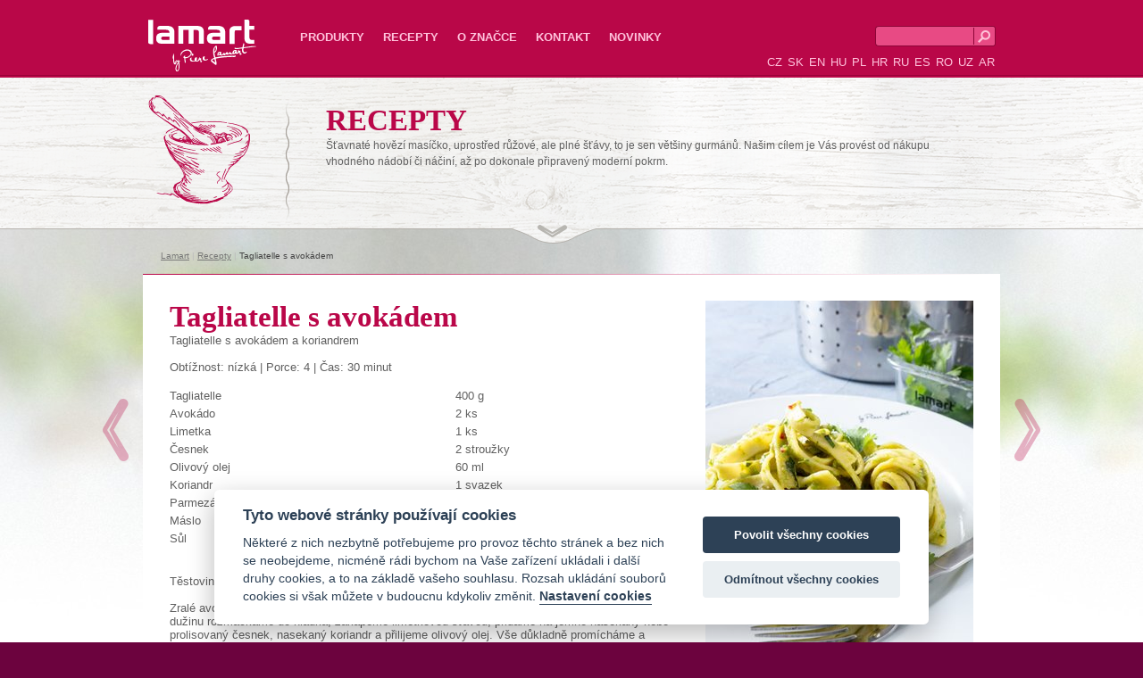

--- FILE ---
content_type: text/html; charset=utf-8
request_url: https://lamart.cz/tagliatelle-s-avokadem
body_size: 13299
content:
<!DOCTYPE html PUBLIC "-//W3C//DTD XHTML 1.0 Strict//EN" "http://www.w3.org/TR/xhtml1/DTD/xhtml1-strict.dtd">
<html xmlns="http://www.w3.org/1999/xhtml" >
<head id="head"><title>
	Tagliatelle s avok&#225;dem a koriandrem | Lamart
</title><meta name="description" content="Recepty Lamart - Tagliatelle s avokádem a koriandrem" /> 
<meta http-equiv="content-type" content="text/html; charset=UTF-8" /> 
<meta http-equiv="pragma" content="no-cache" /> 
<meta http-equiv="content-style-type" content="text/css" /> 
<meta http-equiv="content-script-type" content="text/javascript" /> 
<meta name="keywords" content="Lamart, recepty, polávka, ragú, pečené kuře, nejlepší recepty, Tagliatelle s avokádem a koriandrem, Tagliatelle s avokádem, Tagliatelle
" /> 
<link href="/CMSPages/GetResource.ashx?stylesheetname=Lamart" type="text/css" rel="stylesheet"/> 
<!-- Google Tag Manager -->
<script>(function(w,d,s,l,i){w[l]=w[l]||[];w[l].push({'gtm.start':
new Date().getTime(),event:'gtm.js'});var f=d.getElementsByTagName(s)[0],
j=d.createElement(s),dl=l!='dataLayer'?'&l='+l:'';j.async=true;j.src=
'https://www.googletagmanager.com/gtm.js?id='+i+dl;f.parentNode.insertBefore(j,f);
})(window,document,'script','dataLayer','GTM-P53FW2');</script>
<!-- End Google Tag Manager -->
<meta name="author" content="Lamart" />
<meta name="robots" content="all, follow" />
<meta name="facebook-domain-verification" content="tnxul37emr97hlsx95kyi7fpfnkl2b" />
<meta name="facebook-domain-verification" content="zmdj3xtte2ladoqak7cehoufgavzme" />
<meta name="facebook-domain-verification" content="dujvbj9xhpw0foz45nh3mwba3f0ete" />
<meta name="facebook-domain-verification" content="t5ghia2n4azzkfrmj8sdvnqjs6lngr" />
<meta name="facebook-domain-verification" content="4ezxmfb4cvvj6rx64sqwhbf82kyygv" />
 
<script src="/CMSPages/GetResource.ashx?scriptfile=%7e%2fCMSScripts%2fjquery%2fjquery-core.js" type="text/javascript"></script><script src="//ajax.googleapis.com/ajax/libs/jquery/1/jquery.min.js"></script>
<script type="text/javascript" src="/CMSScripts/highslide/highslide-full.js"></script>
<link rel="stylesheet" type="text/css" href="/CMSScripts/highslide/highslide.css" />
<script type="text/javascript" src="/CMSScripts/functions.js"></script>
<link href="/CMSPages/GetResource.ashx?stylesheetname=Lamart_print" type="text/css" rel="stylesheet" media="print"/> <link href="/CMSPages/GetResource.ashx?stylesheetname=Lamart_cs-CZ" type="text/css" rel="stylesheet"/> 
<!--
<script>
  (function(i,s,o,g,r,a,m){i['GoogleAnalyticsObject']=r;i[r]=i[r]||function(){
  (i[r].q=i[r].q||[]).push(arguments)},i[r].l=1*new Date();a=s.createElement(o),
  m=s.getElementsByTagName(o)[0];a.async=1;a.src=g;m.parentNode.insertBefore(a,m)
  })(window,document,'script','//www.google-analytics.com/analytics.js','ga');

  ga('create', 'UA-44217435-1', 'lamart.cz');
  ga('send', 'pageview');

</script>
-->
</head>
<body class="LTR Safari Chrome Safari124 Chrome124 CSCZ ContentBody" >
<!-- Google Tag Manager (noscript) -->
<noscript><iframe src="https://www.googletagmanager.com/ns.html?id=GTM-GTM-P53FW2"
height="0" width="0" style="display:none;visibility:hidden"></iframe></noscript>
<!-- End Google Tag Manager (noscript) -->

    <form method="post" action="/tagliatelle-s-avokadem.aspx" id="form">
<div class="aspNetHidden">
<input type="hidden" name="manScript_HiddenField" id="manScript_HiddenField" value="" />
<input type="hidden" name="__EVENTTARGET" id="__EVENTTARGET" value="" />
<input type="hidden" name="__EVENTARGUMENT" id="__EVENTARGUMENT" value="" />

</div>

<script type="text/javascript">
//<![CDATA[
var theForm = document.forms['form'];
if (!theForm) {
    theForm = document.form;
}
function __doPostBack(eventTarget, eventArgument) {
    if (!theForm.onsubmit || (theForm.onsubmit() != false)) {
        theForm.__EVENTTARGET.value = eventTarget;
        theForm.__EVENTARGUMENT.value = eventArgument;
        theForm.submit();
    }
}
//]]>
</script>


<script src="/WebResource.axd?d=b9CdpEyh6ustBrXkxkfGIHrSNH-xekgIXD0_12KTHrK_6eEEWZxWuz-Iq1hIzLs4VDij2KlxYrJCfJr-BPHjAa8PWUnW08P-XB5VR5dV6ok1&amp;t=638901613900000000" type="text/javascript"></script>

<input type="hidden" name="lng" id="lng" value="cs-CZ" />
<script type="text/javascript">
	//<![CDATA[

function PM_Postback(param) { if (window.top.HideScreenLockWarningAndSync) { window.top.HideScreenLockWarningAndSync(1080); }__doPostBack('m',param); }
function PM_Callback(param, callback, ctx) { if (window.top.HideScreenLockWarningAndSync) { window.top.HideScreenLockWarningAndSync(1080); }WebForm_DoCallback('m',param,callback,ctx,null,true); }
//]]>
</script>
<script src="/ScriptResource.axd?d=o_ARnRt9Ill5ntei6b9bTT5O4JHsXMKJUzl99dvxBs6WsMu88XSfYZ8lrdZo46iD744e3XqG11uMaHeTA76XaGVM-RKtyER5pm2On70xzzslTOZodGjtYsIGS3oOzpkY0&amp;t=3a1336b1" type="text/javascript"></script>
<script src="/ScriptResource.axd?d=NYOYv-qm72Y9P4R6Cz2KS9v8dRaCpX9MWzYwzK7UxgHUK45YgI-FqrNW97dKRJPz-cnGUk1d8NndyXPyGGZliv3eIl2kD5v_zdusrwfc-Dy5Jl-XOJIxewYkk7oW1FZDaOfQXY_5f8nXGPoHdI2Nyg2&amp;t=3a1336b1" type="text/javascript"></script>
<div class="aspNetHidden">

	<input type="hidden" name="__VIEWSTATEGENERATOR" id="__VIEWSTATEGENERATOR" value="A5343185" />
	<input type="hidden" name="__SCROLLPOSITIONX" id="__SCROLLPOSITIONX" value="0" />
	<input type="hidden" name="__SCROLLPOSITIONY" id="__SCROLLPOSITIONY" value="0" />
</div>
    <script type="text/javascript">
//<![CDATA[
Sys.WebForms.PageRequestManager._initialize('manScript', 'form', ['tctxM',''], [], [], 90, '');
//]]>
</script>
<div id="CMSHeaderDiv">
	<!-- -->
</div>
    <div id="ctxM">

</div>
    

<div id="fb-root"></div>
<script>(function(d, s, id) {
  var js, fjs = d.getElementsByTagName(s)[0];
  if (d.getElementById(id)) return;
  js = d.createElement(s); js.id = id;
  js.src = "//connect.facebook.net/cs_CZ/all.js#xfbml=1";
  fjs.parentNode.insertBefore(js, fjs);
}(document, 'script', 'facebook-jssdk'));</script>
<div class="header">
    <div class="header_in">
        <a href="/" class="logo">Lamart<span></span></a>
        <ul class="topmenu">

<li>
    <a href="/produkty">Produkty</a>
<div class="submenu"><div class="submenu_in">

<div>
    <strong><a href="/vareni">Vařen&#237;</a></strong>
<ul>
<li>
    <a href="/nadobi-hrnce-rendliky">N&#225;dob&#237; - hrnce, rendl&#237;ky</a>
</li>    <li>
    <a href="/sady-nadobi">Sady n&#225;dob&#237;</a>
</li>    <li>
    <a href="/panve-panve-s-poklici">P&#225;nve, p&#225;nve s poklic&#237;</a>
</li>    <li>
    <a href="/tlakove_hrnce">Tlakov&#233; hrnce</a>
</li>    
</ul>    
</div>    
<div>
    <strong><a href="/grilovani-peceni">Grilov&#225;n&#237; a pečen&#237;</a></strong>
<ul>
<li>
    <a href="/formy-plechy-valy">Formy, plechy, v&#225;ly</a>
</li>    <li>
    <a href="/pekace-a-zapekaci-misy">Pek&#225;če a zap&#233;kac&#237; m&#237;sy</a>
</li>    <li>
    <a href="/grilovani">Grilov&#225;n&#237;</a>
</li>    
</ul>    
</div>    
<div>
    <strong><a href="/priprava-napoju">Př&#237;prava n&#225;pojů</a></strong>
<ul>
<li>
    <a href="/konvice-na-caj-a-kavu">Konvice na čaj a k&#225;vu</a>
</li>    <li>
    <a href="/sportovni-lahve">Sportovn&#237; lahve</a>
</li>    <li>
    <a href="/termosky">Termosky</a>
</li>    
</ul>    
</div>    
<div>
    <strong><a href="/zpracovani-potravin">Zpracov&#225;n&#237; potravin</a></strong>
<ul>
<li>
    <a href="/kuchynske-nacini">Kuchyňsk&#233; n&#225;čin&#237;</a>
</li>    <li>
    <a href="/noze-bloky-na-noze">Nože, bloky na nože, pomůcky</a>
</li>    <li>
    <a href="/jidelni-pribory">Př&#237;bory</a>
</li>    <li>
    <a href="/korenky">Kořenky, ml&#253;nky </a>
</li>    <li>
    <a href="/kuchynske-doplnky">Kuchyňsk&#233; doplňky</a>
</li>    <li>
    <a href="/talire-hrnky-sklenice">Tal&#237;ře, hrnky, sklenice</a>
</li>    <li>
    <a href="/plastove-doplnky">Plastov&#233; doplňky</a>
</li>    
</ul>    
</div>    
<div>
    <strong><a href="/bytove-doplnky">Bytov&#233; doplňky</a></strong>
<ul>
<li>
    <a href="/bytove-doplnky/suseni">Sušen&#237;</a>
</li>    <li>
    <a href="/zehleni">Žehlen&#237;</a>
</li>    <li>
    <a href="/uklid">&#218;klid</a>
</li>    <li>
    <a href="/nerezove-kose">Nerezov&#233; koše</a>
</li>    
</ul>    
</div>    
<br class="cleaner" /></div></div>
</li>    
<li>
    <a href="/recepty">Recepty</a>

</li>    
<li>
    <a href="/o-znacce">O značce</a>

</li>    
<li>
    <a href="/kontakty">Kontakt</a>

</li>    
<li class="last">
    <a href="/ujdonsagok">Novinky</a>

</li>    
</ul>
        <div class="header_right">
          <div id="p_lt_ctl01_SearchBox_pnlSearch" onkeypress="javascript:return WebForm_FireDefaultButton(event, &#39;p_lt_ctl01_SearchBox_btnImageButton&#39;)">
	
<fieldset>
  <label for="p_lt_ctl01_SearchBox_txtWord" id="p_lt_ctl01_SearchBox_lblSearch" style="display:none;">Hledat:</label>
    <input name="p$lt$ctl01$SearchBox$txtWord" type="text" maxlength="1000" id="p_lt_ctl01_SearchBox_txtWord" class="search" />
    
    <input type="image" name="p$lt$ctl01$SearchBox$btnImageButton" id="p_lt_ctl01_SearchBox_btnImageButton" src="/App_Themes/Lamart/lupa.png" alt="Vyhledat" />
<br class="cleaner" />
</fieldset>    
  
</div>
<br class="cleaner"/>
          <ul class="lang">
            
              <li><a href="http://www.lamart.cz/tagliatelle-s-avokadem">CZ</a></li>
              <li><a href="http://www.lamart.sk/tagliatelle-s-avokadem">SK</a></li>
              <li><a href="http://www.lamartpots.eu/tagliatelle-s-avokadem">EN</a></li>
              <li><a href="http://www.lamart.hu/tagliatelle-s-avokadem">HU</a></li>
              <li><a href="http://www.lamartpots.pl/tagliatelle-s-avokadem">PL</a></li>
              <li><a href="http://www.lamart.com.hr/tagliatelle-s-avokadem">HR</a></li>
              <li><a href="http://www.lamart.uz/tagliatelle-s-avokadem">RU</a></li>
              <li><a href="http://www.lamart.es/tagliatelle-s-avokadem">ES</a></li>
              <li><a href="http://www.lamart.ro/tagliatelle-s-avokadem">RO</a></li>
              <li><a href="http://www.lamart.uz/tagliatelle-s-avokadem">UZ</a></li>
              <li><a href="http://arabic.lamartpots.com/tagliatelle-s-avokadem">AR</a></li>
            
          </ul>
      </div>        
    </div>        
</div>


<div class="katalog">
  <div class="katalog_popis">
    <div class="katalog_popis_in">
      <div class="popis_kategorie">
<h1>RECEPTY



</h1><p>Šťavnaté hovězí masíčko, uprostřed růžové, ale plné šťávy, to je sen většiny gurmánů. Našim cílem je Vás provést od nákupu vhodného nádobí či náčiní, až po dokonale připravený moderní pokrm.



</p>
</div><img id="p_lt_ctl02_pageplaceholder_p_lt_ctl00_EditableImage_ucEditableImage_imgImage" src="/getattachment/Recepty-nove/rendlik.png.aspx" alt="" />

<br class="cleaner" />
    </div>  
  </div>  
  <div class="katalog_in nizky">
    <div class="breadcrumbs"><a href="/">Lamart</a> | <a href="/recepty" class="CMSBreadCrumbsLink">Recepty</a>  |  <span  class="CMSBreadCrumbsCurrentItem">Tagliatelle s avok&#225;dem</span>
</div>

<img src="/App_Themes/Lamart/logo_recept.png" alt="" class="logo_recept" />
<div class="recept_novy">
  <a href="/getattachment/c74c3dce-bcac-4f20-8a44-7a141a88a1ea/Tagliatelle_s_avokadem.aspx" onclick="return hs.expand(this)" id="thumb1"><img src="/getattachment/c74c3dce-bcac-4f20-8a44-7a141a88a1ea/Tagliatelle_s_avokadem.aspx?width=300" alt="Tagliatelle s avokádem" /><span>Zobrazit galerii</span></a>
  <h1>Tagliatelle s avokádem</h1>
  <div>Tagliatelle s avokádem a koriandrem<br />
<br />
</div>
  <p>Obtížnost: nízká | Porce: 4 | Čas: 30 minut</p>
  <br />
  <div><table border="0" cellpadding="0" cellspacing="0" style="width: 500px" width="161">
	<colgroup>
		<col />
		<col />
	</colgroup>
	<tbody>
		<tr height="20">
			<td height="20" style="height:20px;width:97px;">
				Tagliatelle&nbsp;&nbsp;</td>
			<td style="width:64px;">
				400 g</td>
		</tr>
		<tr height="20">
			<td height="20" style="height:20px;">
				Avokádo&nbsp;&nbsp;</td>
			<td>
				2 ks</td>
		</tr>
		<tr height="20">
			<td height="20" style="height:20px;">
				Limetka&nbsp;&nbsp;&nbsp;</td>
			<td>
				1 ks</td>
		</tr>
		<tr height="20">
			<td height="20" style="height:20px;">
				Česnek&nbsp;&nbsp;&nbsp;</td>
			<td>
				2 stroužky</td>
		</tr>
		<tr height="20">
			<td height="20" style="height:20px;">
				Olivový olej&nbsp;&nbsp;</td>
			<td>
				60 ml</td>
		</tr>
		<tr height="20">
			<td height="20" style="height:20px;">
				Koriandr&nbsp;&nbsp;</td>
			<td>
				1 svazek</td>
		</tr>
		<tr height="20">
			<td height="20" style="height:20px;">
				Parmezán strouhaný&nbsp;</td>
			<td>
				50 g</td>
		</tr>
		<tr height="20">
			<td height="20" style="height:20px;">
				Máslo&nbsp;&nbsp;&nbsp;</td>
			<td>
				50 g</td>
		</tr>
		<tr height="20">
			<td height="20" style="height:20px;">
				Sůl</td>
			<td>
				&nbsp;</td>
		</tr>
	</tbody>
</table>
<br />
<br />
</div>
  <div>Těstoviny uvaříme ve slané vodě na skus tzv. al dente.<br />
<br />
Zralé avokádo rozkrojíme na půl, vyjmeme pecku a dužinu vydlabeme lžící do misky. Vidličkou dužinu rozmačkáme do hladka, zakapeme limetkovou šťávou, přidáme na jemno nasekaný nebo prolisovaný česnek, nasekaný koriandr a přilijeme olivový olej. Vše důkladně promícháme a vznikne nám krásná avokádová pasta.<br />
<br />
Uvařené těstoviny promícháme s máslem a poté přidáme nasekaný koriandr, avokádovou pastu a nastrouhaný parmezán.<br />
<br />
</div>
  <div><strong>Podáváme na hezkém, předehřátém talíři.</strong><br />
<br />
</div>
  <div>- Jestli chceme mít avokádovou pastu pikantnější, přidáme jednu nasekanou chilli papričku.<br />
- Můžeme použít i jiné těstoviny, třeba linguae nebo pappardelle.</div><br class="cleaner" />
  <a href='/Recepty-nove/Kolac_z_ricotty' title='Koláč z ricotty' class='previous'>&nbsp;</a>
  <a href='/Recepty-nove/Rukolova_polevka' title='Rukolová polévka' class='next'>&nbsp;</a>
  <a href="javascript:window.print()" onclick="_gaq.push(['_trackEvent', ‘print’, ‘tisk-receptu’]);" class="print">Vytisknout recept</a>
  <br class="cleaner" />
</div>

<div class="fb-like" data-href="https://lamart.cz/tagliatelle-s-avokadem" data-width="450" data-send="True" data-layout="standard" data-show-faces="True" data-action="like" data-colorscheme="light"></div>
<div class="doporucene_produkty">
  <h2>Pro přípravu můžete použít</h2>

<a href="/hrnec-na-testoviny/ltss2417" class="zbozi">
    <img src="/getattachment/d329a508-48dc-4355-989b-3821964bc6a9/.aspx?width=110" alt="PASTA LTSS2417" /> 
    <span class="h3"><b>PASTA</b><br /><span>LTSS2417</span></span>
</a><a href="/hrnec-na-testoviny/lt1067" class="zbozi">
    <img src="/getattachment/7c8a374b-0b71-4cbd-88bc-a49078f7f10f/.aspx?width=110" alt="PASTA LT1067" /> 
    <span class="h3"><b>PASTA</b><br /><span>LT1067</span></span>
</a><a href="/sada-jidelnich-priboru/lt5007" class="zbozi">
    <img src="/getattachment/de7ebdfd-b5cd-4065-b883-6312c6b14c30/.aspx?width=110" alt="EMMA LT5007" /> 
    <span class="h3"><b>EMMA</b><br /><span>LT5007</span></span>
</a><a href="/dochucovaci-sada-2-ks" class="zbozi">
    <img src="/getattachment/40ee5c22-cd93-42ed-9a3b-e199e9390c6c/.aspx?width=110" alt="TASTE LT7020" /> 
    <span class="h3"><b>TASTE</b><br /><span>LT7020</span></span>
</a>

<br class="cleaner" />
</div>
<div class="hidden-container">
<a href="/getattachment/c5596ca9-41c5-4a0d-b249-48154b818b01/220-Tagliatelle-s-avokadem-a-koriandrem.aspx" class="highslide" onclick="return hs.expand(this, { thumbnailId: 'thumb1' })"></a><a href="/getattachment/66ad8a22-9213-4f56-931d-cffe0b3789ac/220-Tagliatelle-s-avokadem-a-koriandrem_01.aspx" class="highslide" onclick="return hs.expand(this, { thumbnailId: 'thumb1' })"></a>
</div>

  </div>
</div>
<div class="philco">
  <div class="philco_in">
    <div class="text_philco"><h2>
	LAMART DOPORUČUJE SPOTŘEBIČE PHILCO</h2>
<p>
	Moderní vzhled, špičkové technologie a vysoký uživatelský komfort jsou klíčovými prvky trub značky Philco. Vaření nikdy nebylo snadnější. Od oblíbené pochoutky Vás nyní budou dělit pouze doteky. Stačí zvolit příslušnou funkci na displeji a vše probíhá tak jak má, aniž byste potřebovali kuchařku.</p>
<a href="http://www.philco.cz" target="_blank">Prohlédnout spotřebiče Philco &gt;</a>



</div>
  </div>
</div>
<div class="footer">
    <div class="footer_in">
        <div class="fb">
            <a href="https://www.facebook.com/lamart.cz " target="_blank""><img src="/App_Themes/Lamart/fb.png" width="27" height="26" alt="FB"/></a>
          <a href="https://www.youtube.com/@pierelamart428  " target="_blank""><img src="/App_Themes/Lamart/yt.png" width="32" height="26" alt="FB"/></a>
          <!--<p>&nbsp;</p><br/> 
            <div class="fb-like" data-href="https://www.facebook.com/lamart.czlamart.cz" data-width="150" data-layout="button_count" data-show-faces="false" data-send="false"></div>
            <br class="cleaner" /> -->
        </div>
        
	<ul id="menuElem">
		<li><a href="/produkty" >Produkty</a></li>
		<li class="highlighted"><a href="/recepty" >Recepty</a></li>
		<li><a href="/o-znacce" >O značce</a></li>
		<li><a href="/kontakty" >Kontakt</a></li>
		<li><a href="/ujdonsagok" >Novinky</a></li>
	</ul>


    </div>
</div>

    
    

<script type="text/javascript">
//<![CDATA[
(function() {var fn = function() {$get("manScript_HiddenField").value = '';Sys.Application.remove_init(fn);};Sys.Application.add_init(fn);})();//]]>
</script>

<script type="text/javascript">
	//<![CDATA[
if (typeof(Sys.Browser.WebKit) == 'undefined') {
    Sys.Browser.WebKit = {};
}
if (navigator.userAgent.indexOf('WebKit/') > -1) {
    Sys.Browser.agent = Sys.Browser.WebKit;
    Sys.Browser.version = parseFloat(navigator.userAgent.match(/WebKit\/(\d+(\.\d+)?)/)[1]);
    Sys.Browser.name = 'WebKit';
}
//]]>
</script>
<script type="text/javascript">
//<![CDATA[

var callBackFrameUrl='/WebResource.axd?d=I68qooP3uZDAfUtwYK7VTh1Y9B9uXvooCRVjilZqO8q7CHrcmYgbvgrWdSHVd5B0lMJGralLRoKPLkq-3UIj_wZ-gPiqJ45388j9Krjn_lU1&t=638901613900000000';
WebForm_InitCallback();//]]>
</script>

<script type="text/javascript">
	//<![CDATA[

$j(document).ready(function() {
	var fbroot = document.getElementById('fb-root'); 
	if(!fbroot) { 
		fbroot = document.createElement('div'); 
		fbroot.id='fb-root'; 
		document.body.insertBefore(fbroot, document.body.firstChild);
	}

	(function(d, s, id) {
		var js, fjs = d.getElementsByTagName(s)[0];
		if (d.getElementById(id)) return;
		js = d.createElement(s); js.id = id;
		js.src = "//connect.facebook.net/en_US/all.js#xfbml=1";
		fjs.parentNode.insertBefore(js, fjs);
	}(document, 'script', 'facebook-jssdk'));
});


//]]>
</script>
<script type="text/javascript">
//<![CDATA[

theForm.oldSubmit = theForm.submit;
theForm.submit = WebForm_SaveScrollPositionSubmit;

theForm.oldOnSubmit = theForm.onsubmit;
theForm.onsubmit = WebForm_SaveScrollPositionOnSubmit;
//]]>
</script>
  <input type="hidden" name="__VIEWSTATE" id="__VIEWSTATE" value="/[base64]/[base64]/[base64]/[base64]" />
    <script type="text/javascript"> 
      //<![CDATA[
      if (window.WebForm_InitCallback) { 
        __theFormPostData = '';
        __theFormPostCollection = new Array();
        window.WebForm_InitCallback(); 
      }
      //]]>
    </script>
  </form>
</body>
</html>


--- FILE ---
content_type: text/css
request_url: https://lamart.cz/CMSPages/GetResource.ashx?stylesheetname=Lamart
body_size: 5979
content:
@import url(http://fonts.googleapis.com/css?family=Alegreya:400,900&subset=latin,latin-ext|Merriweather+Sans:400,700,800&subset=latin,latin-ext);*{margin:0;padding:0}body{padding-bottom:50px;font-family:'Merriweather Sans',sans-serif;font-size:small;color:#606060;background:#6c033e}h1{font-family:'Alegreya',serif}img,fieldset{border:none;display:block}.PortalContextMenu img{display:inline}.invisible,hr{display:none}.header{width:100%;background:#b90748 url('https://lamart.cz/App_Themes/Lamart/bg_top.png') repeat-x left top;color:#ffc3dc;height:87px}.header_in{width:950px;margin:0 auto}.header a,.footer a{color:#ffc3dc;text-decoration:none}.header a:hover,.footer a:hover{color:#fff}.logo{float:left;width:123px;height:62px;position:relative;color:#fff;font-size:26px;text-decoration:none;margin:20px 45px 0 0}.logo span{background:url('https://lamart.cz/App_Themes/Lamart/logo.png') no-repeat left top;width:123px;height:62px;display:block;top:0;left:0;position:absolute}.header fieldset{float:right;margin:29px 0 0 10px}.header fieldset input{float:left}.search{background:#e84a84;width:105px;height:21px;border:1px solid #8d0537;border-right:none;border-radius:4px 0 0 4px;color:#fff;padding-left:4px}.lang{float:right;list-style:none;margin-top:34px}.lang li{display:inline;padding:0 1px}.topmenu{float:left;margin-top:34px}.topmenu li{float:left;font-weight:740;list-style:none;text-transform:uppercase;margin-right:15px}.topmenu li.last{margin-right:0}.topmenu li:hover .submenu{display:block}.topmenu li a{float:left;height:40px;padding:0 3px}.topmenu li:hover{border-bottom:11px solid #990038}.topmenu li .submenu{background:#990038;position:absolute;top:85px;left:0;width:100%;display:none;border-top:1px solid #b90748;text-transform:none;z-index:100}.topmenu li .submenu_in{width:950px;margin:0 auto}.topmenu li .submenu_in div{width:175px;padding:25px 15px 40px 0;float:left}.topmenu li .submenu_in strong{display:block;border-bottom:1px solid #b80848;padding:0 0 5px 7px;margin-bottom:15px}.topmenu li .submenu_in li{float:none;text-transform:none;font-weight:normal;font-size:12px;padding:7px 0 0 7px;margin:0}.topmenu li .submenu_in li:hover{border:none}.topmenu li .submenu_in a{float:none;padding:0}.topmenu li .submenu_in li a{color:#fff}.topmenu li .submenu_in li a:hover{border:none;color:#ff98c0}.main{background:#fff}.footer{background:#6c033e;border-top:1px solid #4d022b;text-align:center}.footer_in{width:950px;margin:0 auto;position:relative}.footer ul{list-style:none;padding-top:20px}.footer li{display:inline;padding:0 13px;font-size:12px}.fb{position:absolute;left:780px;top:12px}.fb a{float:left}.fb-like{float:left;margin:3px 0 0 10px}.cleaner{font-size:0;line-height:0;height:0;clear:both}.detail{background:#fff url('https://lamart.cz/App_Themes/Lamart/pozadi-kategorie.jpg') no-repeat center top;width:100%}.detail_in{width:960px;margin:0 auto}.breadcrumbs{padding:20px 0 12px 20px;font-size:10px;color:#bcbcbc}.breadcrumbs a{color:#777}.breadcrumbs span{color:#444}.produkt{background:#fff url('https://lamart.cz/App_Themes/Lamart/cara.png') no-repeat left top;padding-bottom:35px}.produkt_in{background:url('https://lamart.cz/App_Themes/Lamart/prkna-detail_produkt.jpg') no-repeat left bottom;padding:60px 0 160px 0;position:relative}.picture{float:right;margin-right:70px;width:500px}.picture img{margin:0 auto}.produkt h1{margin-left:55px;color:#b9c4ca;font-family:'Merriweather Sans',sans-serif;font-weight:normal}.produkt h1 b{color:#444;font-weight:800;font-size:30px;font-family:'Alegreya',serif}.produkt h1 span{color:#444;font-weight:normal;font-size:24px}.detail_in h2{margin-left:55px;color:#ba0749;font-family:'Alegreya',serif;font-size:24px;text-transform:uppercase}.detail_in h2 b{color:#444}.detail_in h2 span{color:#b9c4ca;font-weight:normal}.produkt strong{display:block;color:#ba0749;font-size:40px;font-family:'Alegreya',serif;font-weight:900;line-height:50px}.parametry{width:355px;border-top:1px solid #d5e2e8;border-bottom:1px solid #d5e2e8;padding:17px 0 13px 0;margin:35px 0 25px 38px;font-size:14px}.parametry table{border-spacing:6px}.parametry th{width:150px;border-right:1px solid #d5e2e8;text-align:right;padding-right:15px;font-weight:700}.parametry td{padding-left:15px}.popis{width:340px;margin-left:55px;font-size:12px}.popis ul{margin-left:15px}.popis li{margin:5px 0}.kde_koupit{display:block;background:url('https://lamart.cz/App_Themes/Lamart/kde-koupit.png') no-repeat left top;height:75px;padding:35px 0 0 90px;position:absolute;bottom:30px;left:680px;text-decoration:none;color:#ba0749;font-size:26px;font-family:'Alegreya',serif;font-weight:900;line-height:22px}.kde_koupit small{font-size:18px}.kde_koupit:hover{background:url('https://lamart.cz/App_Themes/Lamart/kde-koupit.png') no-repeat left bottom;color:#8b0027}.ikony{position:absolute;right:-10px;top:110px}.zbozi{width:200px;margin:18px;float:left;text-align:center;text-decoration:none}.zbozi em{color:#444;font-size:11px;font-style:normal}.zbozi img{margin:0 auto 10px auto}.zbozi .h3{border-top:1px solid #d5e2ea;color:#b9c4ca;font-family:'Merriweather Sans',sans-serif;font-weight:normal;padding:5px 0 3px 0;display:block}.zbozi .h3 b{color:#444;font-weight:800;font-size:17px;font-family:'Alegreya',serif}.zbozi .h3 span{color:#444;font-size:13px}.zbozi:hover .h3{border-top:1px solid #444}.zbozi:hover .h3 b,.zbozi:hover .h3 span{color:#ba0749}.katalog_in{width:960px;margin:0 auto}.katalog_vypis{background:url('https://lamart.cz/App_Themes/Lamart/cara.png') no-repeat left top;padding:30px 0 40px 0}.recepty{background:url('https://lamart.cz/App_Themes/Lamart/spodni-prkna.png') no-repeat center top;height:240px;margin-top:20px}.recepty_in{width:960px;height:240px;margin:0 auto;background:url('https://lamart.cz/App_Themes/Lamart/kuchar.png') no-repeat left top}.recepty_vypis{width:680px;float:left;padding:33px 0 0 95px}.recepty_vypis a{width:220px;float:left;margin-right:3px;text-align:center;color:#444;font-weight:800;font-size:16px;font-family:'Alegreya',serif;text-decoration:none}.recepty_vypis img{margin-bottom:10px}.recepty_vypis span{display:table-cell;vertical-align:middle;height:45px;text-align:center;width:200px;padding:0 10px}.dnes_vari{width:160px;height:156px;float:right;padding-top:45px;font-family:'Alegreya',serif;background:url('https://lamart.cz/App_Themes/Lamart/hrnec.png') no-repeat left bottom}.dnes_vari small{font-weight:900;font-size:19px;color:#707b81}.dnes_vari big{font-weight:900;font-size:50px;color:#707b81;line-height:35px}.dnes_vari strong{font-weight:900;font-size:19px;color:#ba0749;line-height:22px;padding:10px 0;display:block}.dnes_vari a{color:#444;font-family:'Merriweather Sans',sans-serif;font-weight:800;font-size:11px}#roller1_outer{position:relative;width:960px;margin:0 auto;position:relative;height:270px}#roller1{width:960px;margin:0 auto;overflow:hidden}#roller1_previous,#roller1_next{position:absolute;left:-29px;top:85px;width:29px;height:70px;font-size:0;line-height:0;outline:none;background:url('https://lamart.cz/App_Themes/Lamart/sipky.png') no-repeat left top;margin-right:22px}#roller1_next{left:960px;background:url('https://lamart.cz/App_Themes/Lamart/sipky.png') no-repeat -29px top}#roller1_previous:hover{background:url('https://lamart.cz/App_Themes/Lamart/sipky.png') no-repeat -58px top}#roller1_next:hover{background:url('https://lamart.cz/App_Themes/Lamart/sipky.png') no-repeat right top}.katalog{background:#fff url('https://lamart.cz/App_Themes/Lamart/pozadi-kategorie.jpg') no-repeat center -100px;width:100%}.katalog_popis{background:url('https://lamart.cz/App_Themes/Lamart/horni-prkno.png') no-repeat center -5px;width:100%;height:194px}.katalog_popis_in{width:960px;margin:0 auto;height:140px;overflow:hidden;padding-top:20px}.popis_kategorie{width:700px;height:137px;padding:10px 55px 0 45px;float:right;background:url('https://lamart.cz/App_Themes/Lamart/vlnka.png') no-repeat left top}.popis_kategorie p{font-size:12px;line-height:150%}.popis_kategorie a,.home_text a{color:#606060}.popis_kategorie a:hover,.home_text a:hover{color:#333}.katalog h1{color:#ba0749;font-size:33px}.katalog h2{border-bottom:1px solid #aaa;font-family:'Alegreya',serif;font-size:26px;margin:0 0 15px 0}.katalog h2 a{color:#444;text-decoration:none}.katalog h2 img{display:inline;vertical-align:middle;margin-right:10px}.subkategorie{margin-bottom:30px}.subkategorie a{float:left;width:200px;text-align:center;text-decoration:none;font-family:'Alegreya',serif;font-weight:900;font-size:17px;overflow:hidden;margin:0 18px 30px 18px;color:#43494c}.subkategorie a:hover{color:#ba0749}.subkategorie img{margin:0 auto 10px auto}.subkategorie a span{display:block;border-top:1px solid #d5e2e8;padding-top:10px}.subkategorie a:hover span{border-top:1px solid #44494d}.subkategorie a b{color:#444}.katalog .breadcrumbs{padding:0 0 30px 12px}.katalog_vypis h2{border:none;color:#ba0749;padding-left:40px}.titulka{width:100%;background:#fff url('https://lamart.cz/App_Themes/Lamart/pozadi-homepage.jpg') no-repeat center -87px}.home_menu{height:151px;background:url('https://lamart.cz/App_Themes/Lamart/menu_bg.png') no-repeat center top;padding-top:10px;font-weight:900;font-family:'Alegreya',serif}.home_menu_in{height:154px;width:791px;margin:0 auto}.home_text{width:940px;margin:0 auto;font-size:12px;padding:35px 0 30px 0}.home_text h2{font-family:'Alegreya',serif;font-size:20px;margin:0 0 10px 0;color:#444}.home_left{float:left;width:270px;padding:20px 0 0 120px;background:url('https://lamart.cz/App_Themes/Lamart/kuchar.png') no-repeat left top;height:200px}.home_right{float:right;width:355px;padding:20px 0 0 175px;background:url('https://lamart.cz/App_Themes/Lamart/rendlik-home.png') no-repeat left bottom;height:200px}.backward,.forward{position:absolute;top:195px;cursor:pointer;left:0;width:29px;height:70px;font-size:0;line-height:0;outline:none;background:url('https://lamart.cz/App_Themes/Lamart/sipky.png') no-repeat left top}.backward:hover{background:url('https://lamart.cz/App_Themes/Lamart/sipky.png') no-repeat -58px top}.forward{margin-left:931px;background:url('https://lamart.cz/App_Themes/Lamart/sipky.png') no-repeat -29px top}.forward:hover{background:url('https://lamart.cz/App_Themes/Lamart/sipky.png') no-repeat right top}.slider_main{height:457px;width:960px;margin:0 auto;overflow:hidden;position:relative}.slider{height:457px;width:960px;display:block}.slidetabs{position:absolute;top:405px;left:90px;z-index:10;list-style:none}.slidetabs li{float:left;margin:0 2px}.slidetabs li a{width:19px;height:19px;display:block;background:url('https://lamart.cz/App_Themes/Lamart/tecky.png') no-repeat right top}.slidetabs li a.current{background:url('https://lamart.cz/App_Themes/Lamart/tecky.png') no-repeat left top}.textpage{background:#fff url('https://lamart.cz/App_Themes/Lamart/cara.png') no-repeat left top;padding:50px 37px;font-size:12px}.textpage p{padding:10px 0}.textpage h2{border:none;font-size:18px;margin:0;padding:25px 0 5px 0;color:#707b81}.textpage h2 strong{color:#444}.tip{background:#fff url('https://lamart.cz/App_Themes/Lamart/cara.png') no-repeat left top;padding:25px 0 35px 0}.tip h2{color:#ba0749;padding:0 0 0 50px;border:none;margin:0}.katalog .nizky .breadcrumbs{padding:0 0 15px 20px}.google_app{height:470px;width:900px;border:1px solid #bbb;border-radius:15px;margin:0 auto}.prodejci{background:#fff url('https://lamart.cz/App_Themes/Lamart/prkna-detail_kde_koupit.jpg') no-repeat center bottom;padding-bottom:20px}.prodejci_top{background:#fff url('https://lamart.cz/App_Themes/Lamart/cara.png') no-repeat left top;padding:35px 55px 0 43px}.seller_searchform,.seller_searchform label,.seller_searchform input{float:left}.seller_searchform label{font-weight:bold;margin-right:15px;padding-top:10px}.seller_search{background:#fff6fb;border:1px solid #c42b63;border-right:none;width:163px;height:28px;border-radius:5px 0 0 5px;padding-left:5px}.seller_filter{float:right;font-size:12px;margin-bottom:25px}.seller_filter *{vertical-align:middle}.seller_filter label{padding-right:20px}.seller_filter img{display:inline}.seller_filter span{color:#525252}.seller_filter b{color:#e00}.prodejci_bottom{background:url('https://lamart.cz/App_Themes/Lamart/vlnka-prodejci.png') no-repeat center center}.prodejci_vypis{float:left;width:360px;padding:25px 0 25px 125px}.prodejci_vypis#tab1,.prodejci_vypis#tab2{width:400px;padding:25px 0 25px 45px}.prodejci_vypis h2{border:none;font-size:25px}.prodejci_vypis a{color:#606060}.seller_list_ul li{list-style:none}.seller_list_ul div.seller_type1{background:url('https://lamart.cz/App_Themes/Lamart/ico_obchod.png') no-repeat left 15px}.seller_list_ul div.seller_type2{background:url('https://lamart.cz/App_Themes/Lamart/ico_online.png') no-repeat left 15px}.seller_list_ul div{display:block;width:330px;padding:15px 0 15px 50px;text-decoration:none;font-size:12px}.seller_list_ul div b{display:block;font-size:13px;padding-bottom:3px}.regions{list-style:none;line-height:150%;margin-left:15px}.regions a{color:#606060;text-decoration:none}.prodejci_vypis a:hover{color:#ba0749}.backlinks{padding-bottom:10px}.bezcary{background:none}.recepty_blok{background:#fff url('https://lamart.cz/App_Themes/Lamart/cara.png') no-repeat left bottom;padding-bottom:1px}.recepty_blok_in{background:url('https://lamart.cz/App_Themes/Lamart/cara.png') no-repeat left bottom;padding-bottom:1px}.recept_in{position:relative;background:url('https://lamart.cz/App_Themes/Lamart/cara.png') no-repeat left bottom;padding-bottom:1px}.recepty_blok .recept{background:none;padding:0;height:345px;overflow:hidden}.recept img{float:left}.recept_bottom img{float:right;margin:25px 40px 0 100px}.recept_vypis img{float:left}.recept_vypis{position:relative}.recept_top{position:absolute;top:0;left:0;padding:60px 240px 0 60px;width:240px;height:345px;color:#707b81}.recept_top p{padding-top:20px}.recept_top a{color:#ba0749}.recept_bottom{background:#fff url('https://lamart.cz/App_Themes/Lamart/bg_detail.jpg') no-repeat left top}.recept_bottom_in{background:url('https://lamart.cz/App_Themes/Lamart/rajce_bottom.png') no-repeat 30px bottom;padding:30px 30px 20px 65px}.recept_bottom p{padding-bottom:10px;font-size:12px}.recept h2,.recept_vypis h2{border:none;line-height:28px;color:#444;margin-bottom:35px}.recept h3{font-family:'Alegreya',serif;margin:10px 0;font-size:20px;text-transform:uppercase}.navigace{padding-top:40px;text-align:center}.navigace span{padding:0 15px}.navigace a{color:#ba0749}.navigace a:hover{text-decoration:none}.vyhledavani{width:960px;margin:0 auto;background:#fff url('https://lamart.cz/App_Themes/Lamart/cara.png') no-repeat left top}.vyhledavani_in{padding:40px}.vysledek{margin-bottom:30px;margin-left:20px;color:#525252}.vysledek img{float:left;width:150px;height:150px;margin-right:25px}.vysledek_in{float:left}.vysledek_in p{padding:5px 0;width:640px;min-height:40px;font-size:12px}.relevance{width:50px;border:solid 1px #222;margin-top:5px;margin-right:6px;float:left;font-size:2pt;line-height:4px;height:4px}.relevance div{background-color:#888;height:4px;line-height:4px}.vysledek small{color:#888}.vysledek a{color:#ba0749;font-weight:900;font-family:'Alegreya',serif;display:block;font-size:22px;margin-bottom:5px}.nenalezeno{padding:50px;font-size:20px}.titulka h1{text-align:center;padding:0 0 40px 0;font-size:30px}.radek_prodejci{border-top:1px solid #d6e2e9;border-bottom:1px solid #d6e2e9;margin:0 33px;padding:18px 0;position:absolute;bottom:22px;left:0;background:#fff}.cena{float:left;width:238px;padding-left:20px;font-family:"Alegreya",serif;font-weight:900}.cena p{float:left;width:75px;padding:12px 15px 0 0;text-align:right;font-size:15px;line-height:15px}.cena strong{float:left;width:135px;color:#ba0749;font-size:42px}.top_prodejci{float:left;width:435px;border-left:1px solid #dae5eb}.top_prodejci a{float:left;width:107px;height:62px;border-right:1px solid #dae5eb}.top_prodejci a:hover{background:url('https://lamart.cz/App_Themes/Lamart/prodejce_detail_hover.png') no-repeat center center}.top_prodejci a img{margin:0 auto}.najit_prodejce{padding:8px 0 0 23px;float:left;width:170px}.najit_prodejce a{color:#ba0749;font-size:18px;font-family:"Alegreya",serif;font-weight:900}.najit_prodejce a:hover{text-decoration:none}.product_gallery{margin:15px 0 0 22px}.product_gallery .arrow_left{background-position:left top}.product_gallery .arrow_right{background-position:-13px top}.product_gallery .arrow_hidden{visibility:hidden}.product_gallery .arrow_left:hover{background-position:-26px bottom}.product_gallery .arrow_right:hover{background-position:right bottom}.product_gallery_inner_inner{width:5000%}.product_gallery_inner a img{position:relative;top:0;margin:0 auto;width:92px}.product_gallery_inner{float:left;overflow:hidden;border-top:1px solid #d6e2e9;border-bottom:1px solid #d6e2e9;width:408px;padding:5px 0;margin:0 10px}.product_gallery_inner a{float:left;width:102px}.product_gallery .arrow{float:left;width:13px;height:32px;font-size:0;line-height:0;background-image:url('https://lamart.cz/App_Themes/Lamart/sipky_male.png');background-repeat:no-repeat;margin-top:37px}.breadcrumbs_top{width:960px;margin:0 auto;background:url('https://lamart.cz/App_Themes/Lamart/cara.png') no-repeat left bottom;height:45px;line-height:40px}.katalog_new{width:960px;margin:0 auto;background:url('https://lamart.cz/App_Themes/Lamart/l_menu.png') no-repeat left top,url('https://lamart.cz/App_Themes/Lamart/bg_bile.gif') repeat-y right top}.katalog_levy{width:242px;float:left;padding-top:15px}.katalog_levy_top{background:url('https://lamart.cz/App_Themes/Lamart/cara_mala.png') no-repeat center bottom;padding-bottom:5px}.katalog_levy_text{padding:15px 30px 0 30px}.katalog_pravy{width:718px;float:right;background:#fff}.katalog_levy h1{text-align:center}.katalog_levy h4{font-family:'Alegreya',serif;font-size:16px;padding:0 0 10px 0;color:#444}.katalog_levy img{margin:10px auto}.katalog_levy p{font-size:12px;line-height:140%;color:#444}.katalog_pravy h2{border:none;padding:30px 0 0 50px;text-transform:uppercase}.katalog_levy li{list-style:none;height:80px;overflow:hidden}.katalog_levy li.vybrana{background:url('https://lamart.cz/App_Themes/Lamart/active_arrow.png') no-repeat right center}.katalog_levy li img{float:left;margin:0}.katalog_levy li a{display:block;color:#444;text-decoration:none;font-family:'Alegreya',serif;font-size:15px;font-weight:bold}.katalog_levy li a:hover,.katalog_levy li.vybrana a{color:#ba0749}.katalog_levy li a span{width:100px;padding-left:10px;display:table-cell;height:80px;vertical-align:middle}.recepty_nove_blok{background:#fff url('https://lamart.cz/App_Themes/Lamart/cara.png') no-repeat left top}.recepty_new{height:300px;float:left;width:480px}.recepty_new img{position:absolute;top:30px;left:30px}.recepty_new .recept_top{padding:30px 30px 0 210px}.recepty_new h2{margin-bottom:0;font-size:20px;line-height:24px}.recepty_new small{display:block;margin:10px 0}.jak_na_to{position:absolute;top:250px;left:210px}.recept_novy,.doporucene_produkty{background:#fff url('https://lamart.cz/App_Themes/Lamart/cara.png') no-repeat left top;padding:30px}.recept_novy a{float:right;margin-left:30px;background:#ba0749;color:#fff;text-align:center;text-decoration:none}.recept_novy a span{display:block;padding:5px 0}.recept_novy{position:relative;padding-bottom:0}.doporucene_produkty h2{border:none}.doporucene_produkty .zbozi{width:130px;margin:10px;float:left;text-align:center;text-decoration:none;overflow:hidden}.doporucene_produkty .zbozi .h3 b{font-size:14px}.doporucene_produkty .zbozi .h3 span{font-size:12px}.ico_recept{border-top:1px solid #d5e2e8;border-bottom:1px solid #d5e2e8;width:110px;font-size:11px;margin:12px 0;padding:5px 0}.ico_recept div{padding:1px 0 1px 25px;color:#000}.obtiznost{background:url('https://lamart.cz/App_Themes/Lamart/ico_1.jpg') no-repeat left center}.cas{background:url('https://lamart.cz/App_Themes/Lamart/ico_2.jpg') no-repeat left center}.porce{background:url('https://lamart.cz/App_Themes/Lamart/ico_3.jpg') no-repeat left center}.recept_novy a.previous,.recept_novy a.next{position:absolute;left:-45px;top:140px;width:29px;height:70px;font-size:0;line-height:0;outline:none;background:url('https://lamart.cz/App_Themes/Lamart/sipky.png') no-repeat left top;margin:0}.recept_novy a.next{left:976px;background:url('https://lamart.cz/App_Themes/Lamart/sipky.png') no-repeat -29px top}.recept_novy a.previous:hover{background:url('https://lamart.cz/App_Themes/Lamart/sipky.png') no-repeat -58px top}.recept_novy a.next:hover{background:url('https://lamart.cz/App_Themes/Lamart/sipky.png') no-repeat right top}.recept_novy a.print{padding:5px 10px;margin:30px 0 0 0}.logo_recept{display:none}.filtr1,.filtr2{float:left}.filtr2 input{float:left;margin:2px 5px 0 0}.filtr2 label{float:left;width:130px}.filtr1 a{float:left;padding:8px 15px;text-decoration:none;color:#fff;background:#ba0749;margin-right:30px;border-radius:4px}.filtr1{margin-right:30px}.filtr{margin-bottom:10px}.no_record{color:#d5e2e8;text-align:center;padding:50px 0;font-size:16px}.philco{background:url('https://lamart.cz/App_Themes/Lamart/bg_philco.jpg') no-repeat center center;height:390px}.philco_in{width:960px;margin:0 auto}.text_philco{padding:60px 60px 0 500px}.philco h2{color:#ba0749;font-size:33px;font-family:"Alegreya",serif}.philco p{font-size:12px;padding:15px 0;line-height:150%}.philco a{color:#ba0749;font-size:15px}.philco a:hover{text-decoration:none}.navod{width:180px;margin-left:360px;margin-top:50px}.navod ul{margin-left:15px}.navod li{margin:5px 0}.navod a{font-size:12px;color:#ba0749;font-weight:normal}.fb-like{margin:-30px 0 0 30px}.fb-produkt{margin-top:30px}.lang{margin-top:10px}.header_right{float:right}.prodejny_galerie{padding-top:30px;background:#fff;border-top:1px solid #ba0749}.prodejny_galerie h2{margin-left:55px;color:#ba0749;font-family:'Alegreya',serif;font-size:24px;text-transform:uppercase;border:none}.prodejny_galerie #roller1_previous,.prodejny_galerie #roller1_next{top:30px}.prodejny_galerie #roller1_outer{height:190px}.fb_ro{margin-left:430px;margin-top:0}.radek_prodejci_sk{border:none;background:none}.radek_prodejci_sk .top_prodejci{border:none}.recept_tomas a{float:none;margin-left:0;background:none;color:#b9044a;text-align:none;text-decoration:underline;text-decoration-color:#b9044a}

--- FILE ---
content_type: text/css
request_url: https://lamart.cz/CMSPages/GetResource.ashx?stylesheetname=Lamart_cs-CZ
body_size: 306
content:
.google_app{width:680px;margin:0 0 0 30px}.seller_filter{float:left;margin-bottom:5px;width:440px}.seller_search{width:190px;color:#525252}.prodejci_vypis{padding:25px 0 25px 55px;width:270px}.prodejci_bottom{background:url('https://lamart.cz/App_Themes/Lamart/vlnka-prodejci.png') no-repeat 320px center}.relative{position:relative}.oblibeni_prodejci{position:absolute;right:25px;width:200px;top:105px;z-index:10}.oblibeni_prodejci h2{border-bottom:1px solid #d5e2ea;font-size:25px;padding-bottom:20px;margin:0}.oblibeni_prodejci a{border-bottom:1px solid #d5e2ea;display:block;padding:11px 0}.oblibeni_prodejci a:hover{background:url('https://lamart.cz/App_Themes/Lamart/prodejce_hover.png') no-repeat center center}.oblibeni_prodejci img{margin:0 auto}.recept_in,.recepty_blok{background:none}.philco{background:url('https://lamart.cz/App_Themes/Lamart/bg_philco.jpg') no-repeat center center;height:390px}.philco_in{width:960px;margin:0 auto}.text_philco{padding:60px 60px 0 500px}.philco h2{color:#ba0749;font-size:33px;font-family:"Alegreya",serif}.philco p{font-size:12px;padding:15px 0;line-height:150%}.philco a{color:#ba0749;font-size:15px}.philco a:hover{text-decoration:none}

--- FILE ---
content_type: text/css
request_url: https://lamart.cz/CMSPages/GetResource.ashx?stylesheetname=Lamart_print
body_size: 5162
content:
@import url(http://fonts.googleapis.com/css?family=Alegreya:400,900|Merriweather+Sans:400,700,800&subset=latin,latin-ext);*{margin:0;padding:0}body{padding-bottom:50px;font-family:'arial',sans-serif;font-size:small;color:#606060;background:#6c033e}h1{font-family:'Alegreya',serif}img,fieldset{border:none;display:block}.PortalContextMenu img{display:inline}.invisible,hr{display:none}.logo{float:left;width:123px;height:62px;position:relative;color:#fff;font-size:26px;text-decoration:none;margin:20px 75px 0 0}.logo span{background:url('https://lamart.cz/App_Themes/Lamart/logo.png') no-repeat left top;width:123px;height:62px;display:block;top:0;left:0;position:absolute}.header fieldset{float:right;margin:29px 0 0 10px}.header fieldset input{float:left}.search{background:#e84a84;width:125px;height:21px;border:1px solid #8d0537;border-right:none;border-radius:4px 0 0 4px;color:#fff;padding-left:4px}.lang{float:right;list-style:none;margin-top:34px}.lang li{display:inline;padding:0 2px}.topmenu{float:left;margin-top:34px}.topmenu li{float:left;font-weight:800;list-style:none;text-transform:uppercase;margin-right:25px}.topmenu li.last{margin-right:0}.topmenu li:hover .submenu{display:block}.topmenu li a{float:left;height:40px;padding:0 3px}.topmenu li:hover{border-bottom:11px solid #990038}.topmenu li .submenu{background:#990038;position:absolute;top:85px;left:0;width:100%;display:none;border-top:1px solid #b90748;text-transform:none;z-index:100}.topmenu li .submenu_in{width:950px;margin:0 auto}.topmenu li .submenu_in div{width:175px;padding:25px 15px 40px 0;float:left}.topmenu li .submenu_in strong{display:block;border-bottom:1px solid #b80848;padding:0 0 5px 7px;margin-bottom:15px}.topmenu li .submenu_in li{float:none;text-transform:none;font-weight:normal;font-size:12px;padding:7px 0 0 7px;margin:0}.topmenu li .submenu_in li:hover{border:none}.topmenu li .submenu_in a{float:none;padding:0}.topmenu li .submenu_in li a{color:#fff}.topmenu li .submenu_in li a:hover{border:none;color:#ff98c0}.main{background:#fff}.footer{background:#6c033e;border-top:1px solid #4d022b;text-align:center}.footer_in{width:950px;margin:0 auto;position:relative}.footer ul{list-style:none;padding-top:20px}.footer li{display:inline;padding:0 13px;font-size:12px}.fb{position:absolute;left:780px;top:12px}.fb a{float:left}.fb-like{float:left;margin:3px 0 0 10px}.cleaner{font-size:0;line-height:0;height:0;clear:both}.detail{background:#fff url('https://lamart.cz/App_Themes/Lamart/pozadi-kategorie.jpg') no-repeat center top;width:100%}.detail_in{width:960px;margin:0 auto}.breadcrumbs{padding:20px 0 12px 20px;font-size:10px;color:#bcbcbc}.breadcrumbs a{color:#777}.breadcrumbs span{color:#444}.produkt{background:#fff url('https://lamart.cz/App_Themes/Lamart/cara.png') no-repeat left top;padding-bottom:35px}.produkt_in{background:url('https://lamart.cz/App_Themes/Lamart/prkna-detail_produkt.jpg') no-repeat left bottom;padding:60px 0 160px 0;position:relative}.picture{float:right;margin-right:70px;width:500px}.picture img{margin:0 auto}.produkt h1{margin-left:55px;color:#b9c4ca;font-family:'Merriweather Sans',sans-serif;font-weight:normal}.produkt h1 b{color:#444;font-weight:800;font-size:30px;font-family:'Alegreya',serif}.produkt h1 span{color:#444;font-weight:normal;font-size:24px}.detail_in h2{margin-left:55px;color:#ba0749;font-family:'Alegreya',serif;font-size:24px;text-transform:uppercase}.detail_in h2 b{color:#444}.detail_in h2 span{color:#b9c4ca;font-weight:normal}.produkt strong{display:block;color:#ba0749;font-size:45px;font-family:'Alegreya',serif;font-weight:900;line-height:50px}.parametry{width:355px;border-top:1px solid #d5e2e8;border-bottom:1px solid #d5e2e8;padding:17px 0 13px 0;margin:35px 0 25px 38px;font-size:14px}.parametry table{border-spacing:6px}.parametry th{width:150px;border-right:1px solid #d5e2e8;text-align:right;padding-right:15px;font-weight:700}.parametry td{padding-left:15px}.popis{width:340px;margin-left:55px;font-size:12px}.popis ul{margin-left:15px}.popis li{margin:5px 0}.kde_koupit{display:block;background:url('https://lamart.cz/App_Themes/Lamart/kde-koupit.png') no-repeat left top;height:75px;padding:35px 0 0 90px;position:absolute;bottom:30px;left:680px;text-decoration:none;color:#ba0749;font-size:26px;font-family:'Alegreya',serif;font-weight:900;line-height:22px}.kde_koupit small{font-size:18px}.kde_koupit:hover{background:url('https://lamart.cz/App_Themes/Lamart/kde-koupit.png') no-repeat left bottom;color:#8b0027}.ikony{position:absolute;right:-10px;top:110px}.zbozi{width:200px;margin:18px;float:left;text-align:center;text-decoration:none}.zbozi em{color:#444;font-size:11px;font-style:normal}.zbozi img{margin:0 auto 10px auto}.zbozi .h3{border-top:1px solid #d5e2ea;color:#b9c4ca;font-family:'Merriweather Sans',sans-serif;font-weight:normal;padding:5px 0 3px 0;display:block}.zbozi .h3 b{color:#444;font-weight:800;font-size:17px;font-family:'Alegreya',serif}.zbozi .h3 span{color:#444;font-size:13px}.zbozi:hover .h3{border-top:1px solid #444}.zbozi:hover .h3 b,.zbozi:hover .h3 span{color:#ba0749}.katalog_in{width:960px;margin:0 auto}.katalog_vypis{background:url('https://lamart.cz/App_Themes/Lamart/cara.png') no-repeat left top;padding:30px 0 40px 0}.recepty{background:url('https://lamart.cz/App_Themes/Lamart/spodni-prkna.png') no-repeat center top;height:240px;margin-top:20px}.recepty_in{width:960px;height:240px;margin:0 auto;background:url('https://lamart.cz/App_Themes/Lamart/kuchar.png') no-repeat left top}.recepty_vypis{width:680px;float:left;padding:33px 0 0 95px}.recepty_vypis a{width:220px;float:left;margin-right:3px;text-align:center;color:#444;font-weight:800;font-size:16px;font-family:'Alegreya',serif;text-decoration:none}.recepty_vypis img{margin-bottom:10px}.recepty_vypis span{display:table-cell;vertical-align:middle;height:45px;text-align:center;width:200px;padding:0 10px}.dnes_vari{width:160px;height:156px;float:right;padding-top:45px;font-family:'Alegreya',serif;background:url('https://lamart.cz/App_Themes/Lamart/hrnec.png') no-repeat left bottom}.dnes_vari small{font-weight:900;font-size:19px;color:#707b81}.dnes_vari big{font-weight:900;font-size:50px;color:#707b81;line-height:35px}.dnes_vari strong{font-weight:900;font-size:19px;color:#ba0749;line-height:22px;padding:10px 0;display:block}.dnes_vari a{color:#444;font-family:'Merriweather Sans',sans-serif;font-weight:800;font-size:11px}#roller1_outer{position:relative;width:960px;margin:0 auto;position:relative;height:270px}#roller1{width:960px;margin:0 auto;overflow:hidden}#roller1_previous,#roller1_next{position:absolute;left:-29px;top:85px;width:29px;height:70px;font-size:0;line-height:0;outline:none;background:url('https://lamart.cz/App_Themes/Lamart/sipky.png') no-repeat left top;margin-right:22px}#roller1_next{left:960px;background:url('https://lamart.cz/App_Themes/Lamart/sipky.png') no-repeat -29px top}#roller1_previous:hover{background:url('https://lamart.cz/App_Themes/Lamart/sipky.png') no-repeat -58px top}#roller1_next:hover{background:url('https://lamart.cz/App_Themes/Lamart/sipky.png') no-repeat right top}.katalog{background:#fff url('https://lamart.cz/App_Themes/Lamart/pozadi-kategorie.jpg') no-repeat center -100px;width:100%}.katalog_popis{background:url('https://lamart.cz/App_Themes/Lamart/horni-prkno.png') no-repeat center -5px;width:100%;height:194px}.katalog_popis_in{width:960px;margin:0 auto;height:140px;overflow:hidden;padding-top:20px}.popis_kategorie{width:700px;height:137px;padding:10px 55px 0 45px;float:right;background:url('https://lamart.cz/App_Themes/Lamart/vlnka.png') no-repeat left top}.popis_kategorie p{font-size:12px;line-height:150%}.popis_kategorie a,.home_text a{color:#606060}.popis_kategorie a:hover,.home_text a:hover{color:#333}.katalog h1{color:#ba0749;font-size:33px}.katalog h2{border-bottom:1px solid #aaa;font-family:'Alegreya',serif;font-size:26px;margin:0 0 15px 0}.katalog h2 a{color:#444;text-decoration:none}.katalog h2 img{display:inline;vertical-align:middle;margin-right:10px}.subkategorie{margin-bottom:30px}.subkategorie a{float:left;width:200px;text-align:center;text-decoration:none;font-family:'Alegreya',serif;font-weight:900;font-size:17px;overflow:hidden;margin:0 18px 30px 18px;color:#43494c}.subkategorie a:hover{color:#ba0749}.subkategorie img{margin:0 auto 10px auto}.subkategorie a span{display:block;border-top:1px solid #d5e2e8;padding-top:10px}.subkategorie a:hover span{border-top:1px solid #44494d}.subkategorie a b{color:#444}.katalog .breadcrumbs{padding:0 0 30px 12px}.katalog_vypis h2{border:none;color:#ba0749;padding-left:40px}.titulka{width:100%;background:#fff url('https://lamart.cz/App_Themes/Lamart/pozadi-homepage.jpg') no-repeat center -87px}.home_menu{height:151px;background:url('https://lamart.cz/App_Themes/Lamart/menu_bg.png') no-repeat center top;padding-top:10px;font-weight:900;font-family:'Alegreya',serif}.home_menu_in{height:154px;width:791px;margin:0 auto}.home_text{width:940px;margin:0 auto;font-size:12px;padding:35px 0 30px 0}.home_text h2{font-family:'Alegreya',serif;font-size:20px;margin:0 0 10px 0;color:#444}.home_left{float:left;width:270px;padding:20px 0 0 120px;background:url('https://lamart.cz/App_Themes/Lamart/kuchar.png') no-repeat left top;height:200px}.home_right{float:right;width:355px;padding:20px 0 0 175px;background:url('https://lamart.cz/App_Themes/Lamart/rendlik-home.png') no-repeat left bottom;height:200px}.backward,.forward{position:absolute;top:195px;cursor:pointer;left:0;width:29px;height:70px;font-size:0;line-height:0;outline:none;background:url('https://lamart.cz/App_Themes/Lamart/sipky.png') no-repeat left top}.backward:hover{background:url('https://lamart.cz/App_Themes/Lamart/sipky.png') no-repeat -58px top}.forward{margin-left:931px;background:url('https://lamart.cz/App_Themes/Lamart/sipky.png') no-repeat -29px top}.forward:hover{background:url('https://lamart.cz/App_Themes/Lamart/sipky.png') no-repeat right top}.slider_main{height:457px;width:960px;margin:0 auto;overflow:hidden;position:relative}.slider{height:457px;width:960px;display:block}.slidetabs{position:absolute;top:405px;left:90px;z-index:10;list-style:none}.slidetabs li{float:left;margin:0 2px}.slidetabs li a{width:19px;height:19px;display:block;background:url('https://lamart.cz/App_Themes/Lamart/tecky.png') no-repeat right top}.slidetabs li a.current{background:url('https://lamart.cz/App_Themes/Lamart/tecky.png') no-repeat left top}.textpage{background:#fff url('https://lamart.cz/App_Themes/Lamart/cara.png') no-repeat left top;padding:50px 37px;font-size:12px}.textpage p{padding:10px 0}.textpage h2{border:none;font-size:18px;margin:0;padding:25px 0 5px 0;color:#707b81}.textpage h2 strong{color:#444}.tip{background:#fff url('https://lamart.cz/App_Themes/Lamart/cara.png') no-repeat left top;padding:25px 0 35px 0}.tip h2{color:#ba0749;padding:0 0 0 50px;border:none;margin:0}.katalog .nizky .breadcrumbs{padding:0 0 15px 20px}.google_app{height:470px;width:900px;border:1px solid #bbb;border-radius:15px;margin:0 auto}.prodejci{background:#fff url('https://lamart.cz/App_Themes/Lamart/prkna-detail_kde_koupit.jpg') no-repeat center bottom;padding-bottom:20px}.prodejci_top{background:#fff url('https://lamart.cz/App_Themes/Lamart/cara.png') no-repeat left top;padding:35px 55px 0 43px}.seller_searchform,.seller_searchform label,.seller_searchform input{float:left}.seller_searchform label{font-weight:bold;margin-right:15px;padding-top:10px}.seller_search{background:#fff6fb;border:1px solid #c42b63;border-right:none;width:163px;height:28px;border-radius:5px 0 0 5px;padding-left:5px}.seller_filter{float:right;font-size:12px;margin-bottom:25px}.seller_filter *{vertical-align:middle}.seller_filter label{padding-right:20px}.seller_filter img{display:inline}.seller_filter span{color:#525252}.seller_filter b{color:#e00}.prodejci_bottom{background:url('https://lamart.cz/App_Themes/Lamart/vlnka-prodejci.png') no-repeat center center}.prodejci_vypis{float:left;width:360px;padding:25px 0 25px 125px}.prodejci_vypis#tab1,.prodejci_vypis#tab2{width:400px;padding:25px 0 25px 45px}.prodejci_vypis h2{border:none;font-size:25px}.prodejci_vypis a{color:#606060}.seller_list_ul li{list-style:none}.seller_list_ul div.seller_type1{background:url('https://lamart.cz/App_Themes/Lamart/ico_obchod.png') no-repeat left 15px}.seller_list_ul div.seller_type2{background:url('https://lamart.cz/App_Themes/Lamart/ico_online.png') no-repeat left 15px}.seller_list_ul div{display:block;width:330px;padding:15px 0 15px 50px;text-decoration:none;font-size:12px}.seller_list_ul div b{display:block;font-size:13px;padding-bottom:3px}.regions{list-style:none;line-height:150%;margin-left:15px}.regions a{color:#606060;text-decoration:none}.prodejci_vypis a:hover{color:#ba0749}.backlinks{padding-bottom:10px}.bezcary{background:none}.recepty_blok{background:#fff url('https://lamart.cz/App_Themes/Lamart/cara.png') no-repeat left bottom;padding-bottom:1px}.recepty_blok_in{background:url('https://lamart.cz/App_Themes/Lamart/cara.png') no-repeat left bottom;padding-bottom:1px}.recept_in{position:relative;background:url('https://lamart.cz/App_Themes/Lamart/cara.png') no-repeat left bottom;padding-bottom:1px}.recepty_blok .recept{background:none;padding:0;height:345px;overflow:hidden}.recept img{float:left}.recept_bottom img{float:right;margin:25px 40px 0 100px}.recept_vypis img{float:left}.recept_vypis{position:relative}.recept_top{position:absolute;top:0;left:0;padding:60px 240px 0 60px;width:240px;height:345px;color:#707b81}.recept_top p{padding-top:20px}.recept_top a{color:#ba0749}.recept_bottom{background:#fff url('https://lamart.cz/App_Themes/Lamart/bg_detail.jpg') no-repeat left top}.recept_bottom_in{background:url('https://lamart.cz/App_Themes/Lamart/rajce_bottom.png') no-repeat 30px bottom;padding:30px 30px 20px 65px}.recept_bottom p{padding-bottom:10px;font-size:12px}.recept h2,.recept_vypis h2{border:none;line-height:28px;color:#444;margin-bottom:35px}.recept h3{font-family:'Alegreya',serif;margin:10px 0;font-size:20px;text-transform:uppercase}.navigace{padding-top:40px;text-align:center}.navigace span{padding:0 15px}.navigace a{color:#ba0749}.navigace a:hover{text-decoration:none}.vyhledavani{width:960px;margin:0 auto;background:#fff url('https://lamart.cz/App_Themes/Lamart/cara.png') no-repeat left top}.vyhledavani_in{padding:40px}.vysledek{margin-bottom:30px;margin-left:20px;color:#525252}.vysledek img{float:left;width:150px;height:150px;margin-right:25px}.vysledek_in{float:left}.vysledek_in p{padding:5px 0;width:640px;min-height:40px;font-size:12px}.relevance{width:50px;border:solid 1px #222;margin-top:5px;margin-right:6px;float:left;font-size:2pt;line-height:4px;height:4px}.relevance div{background-color:#888;height:4px;line-height:4px}.vysledek small{color:#888}.vysledek a{color:#ba0749;font-weight:900;font-family:'Alegreya',serif;display:block;font-size:22px;margin-bottom:5px}.nenalezeno{padding:50px;font-size:20px}.topmenu li.last{margin-right:0}.titulka h1{text-align:center;padding:0 0 40px 0;font-size:30px}.radek_prodejci{border-top:1px solid #d6e2e9;border-bottom:1px solid #d6e2e9;margin:0 33px;padding:18px 0;position:absolute;bottom:22px;left:0;background:#fff}.cena{float:left;width:238px;padding-left:20px;font-family:"Alegreya",serif;font-weight:900}.cena p{float:left;width:75px;padding:15px 15px 0 0;text-align:right;font-size:14px;line-height:15px}.cena strong{float:left;width:135px;color:#ba0749;font-size:60px}.top_prodejci{float:left;width:435px;border-left:1px solid #dae5eb}.top_prodejci a{float:left;width:107px;height:62px;border-right:1px solid #dae5eb}.top_prodejci a:hover{background:url('https://lamart.cz/App_Themes/Lamart/prodejce_detail_hover.png') no-repeat center center}.top_prodejci a img{margin:0 auto}.najit_prodejce{padding:8px 0 0 23px;float:left;width:170px}.najit_prodejce a{color:#ba0749;font-size:18px;font-family:"Alegreya",serif;font-weight:900}.najit_prodejce a:hover{text-decoration:none}.product_gallery{margin:15px 0 0 22px}.product_gallery .arrow_left{background-position:left top}.product_gallery .arrow_right{background-position:-13px top}.product_gallery .arrow_hidden{visibility:hidden}.product_gallery .arrow_left:hover{background-position:-26px bottom}.product_gallery .arrow_right:hover{background-position:right bottom}.product_gallery_inner_inner{width:5000%}.product_gallery_inner a img{position:relative;top:0;margin:0 auto;width:92px}.product_gallery_inner{float:left;overflow:hidden;border-top:1px solid #d6e2e9;border-bottom:1px solid #d6e2e9;width:408px;padding:5px 0;margin:0 10px}.product_gallery_inner a{float:left;width:102px}.product_gallery .arrow{float:left;width:13px;height:32px;font-size:0;line-height:0;background-image:url('https://lamart.cz/App_Themes/Lamart/sipky_male.png');background-repeat:no-repeat;margin-top:37px}.breadcrumbs_top{width:960px;margin:0 auto;background:url('https://lamart.cz/App_Themes/Lamart/cara.png') no-repeat left bottom;height:45px;line-height:40px}.katalog_new{width:960px;margin:0 auto;background:url('https://lamart.cz/App_Themes/Lamart/l_menu.png') no-repeat left top,url('https://lamart.cz/App_Themes/Lamart/bg_bile.gif') repeat-y right top}.katalog_levy{width:242px;float:left;padding-top:15px}.katalog_levy_top{background:url('https://lamart.cz/App_Themes/Lamart/cara_mala.png') no-repeat center bottom;padding-bottom:5px}.katalog_levy_text{padding:15px 30px 0 30px}.katalog_pravy{width:718px;float:right;background:#fff}.katalog_levy h1{text-align:center}.katalog_levy h4{font-family:'Alegreya',serif;font-size:16px;padding:0 0 10px 0;color:#444}.katalog_levy img{margin:10px auto}.katalog_levy p{font-size:12px;line-height:140%;color:#444}.katalog_pravy h2{border:none;padding:30px 0 0 50px;text-transform:uppercase}.katalog_levy li{list-style:none;height:80px;overflow:hidden}.katalog_levy li.vybrana{background:url('https://lamart.cz/App_Themes/Lamart/active_arrow.png') no-repeat right center}.katalog_levy li img{float:left;margin:0}.katalog_levy li a{display:block;color:#444;text-decoration:none;font-family:'Alegreya',serif;font-size:15px;font-weight:bold}.katalog_levy li a:hover,.katalog_levy li.vybrana a{color:#ba0749}.katalog_levy li a span{width:100px;padding-left:10px;display:table-cell;height:80px;vertical-align:middle}.recepty_nove_blok{background:#fff url('https://lamart.cz/App_Themes/Lamart/cara.png') no-repeat left top}.recepty_new{height:300px;float:left;width:480px}.recepty_new img{position:absolute;top:30px;left:30px}.recepty_new .recept_top{padding:30px 30px 0 210px}.recepty_new h2{margin-bottom:0;font-size:20px;line-height:24px}.recepty_new small{display:block;margin:10px 0}.jak_na_to{position:absolute;top:250px;left:210px}.recept_novy,.doporucene_produkty{background:#fff url('https://lamart.cz/App_Themes/Lamart/cara.png') no-repeat left top;padding:30px}.recept_novy a{float:right;margin-left:30px;background:#ba0749;color:#fff;text-align:center;text-decoration:none}.recept_novy a span{display:block;padding:5px 0}.recept_novy{position:relative}.recept_novy a.previous,.recept_novy a.next,.header,.footer,.breadcrumbs,.katalog_popis,.philco,.print{display:none}.logo_recept{margin:0 auto 30px auto;display:block}

--- FILE ---
content_type: application/x-javascript
request_url: https://lamart.cz/CMSPages/GetResource.ashx?scriptfile=%7e%2fCMSScripts%2fjquery%2fjquery-core.js
body_size: 42696
content:
/*!
* jQuery JavaScript Library v1.7.2
* http://jquery.com/
*
* Copyright 2011, John Resig
* Dual licensed under the MIT or GPL Version 2 licenses.
* http://jquery.org/license
*
* Includes Sizzle.js
* http://sizzlejs.com/
* Copyright 2011, The Dojo Foundation
* Released under the MIT, BSD, and GPL Licenses.
*
* Date: Wed Mar 21 12:46:34 2012 -0700
*/
var $j;typeof jQuery=="undefined"?(function(n,t){function pu(n){var r=hr[n]={},t,i;for(n=n.split(/\s+/),t=0,i=n.length;t<i;t++)r[n[t]]=!0;return r}function wr(n,r,u){if(u===t&&n.nodeType===1){var f="data-"+r.replace(lr,"-$1").toLowerCase();if(u=n.getAttribute(f),typeof u=="string"){try{u=u==="true"?!0:u==="false"?!1:u==="null"?null:i.isNumeric(u)?+u:cr.test(u)?i.parseJSON(u):u}catch(e){}i.data(n,r,u)}else u=t}return u}function vt(n){for(var t in n)if((t!=="data"||!i.isEmptyObject(n[t]))&&t!=="toJSON")return!1;return!0}function kr(n,t,r){var e=t+"defer",o=t+"queue",u=t+"mark",f=i._data(n,e);!f||r!=="queue"&&i._data(n,o)||r!=="mark"&&i._data(n,u)||setTimeout(function(){i._data(n,o)||i._data(n,u)||(i.removeData(n,e,!0),f.fire())},0)}function c(){return!1}function k(){return!0}function di(n){return!n||!n.parentNode||n.parentNode.nodeType===11}function ki(n,t,r){if(t=t||0,i.isFunction(t))return i.grep(n,function(n,i){var u=!!t.call(n,i,n);return u===r});if(t.nodeType)return i.grep(n,function(n){return n===t===r});if(typeof t=="string"){var u=i.grep(n,function(n){return n.nodeType===1});if(wf.test(t))return i.filter(t,u,!r);t=i.filter(t,u)}return i.grep(n,function(n){return i.inArray(n,t)>=0===r})}function vr(n){var i=tr.split("|"),t=n.createDocumentFragment();if(t.createElement)while(i.length)t.createElement(i.pop());return t}function ef(n){return i.nodeName(n,"table")?n.getElementsByTagName("tbody")[0]||n.appendChild(n.ownerDocument.createElement("tbody")):n}function ni(n,t){if(t.nodeType===1&&i.hasData(n)){var e,f,o,s=i._data(n),r=i._data(t,s),u=s.events;if(u){delete r.handle,r.events={};for(e in u)for(f=0,o=u[e].length;f<o;f++)i.event.add(t,e,u[e][f])}r.data&&(r.data=i.extend({},r.data))}}function dt(n,t){var r;t.nodeType===1&&(t.clearAttributes&&t.clearAttributes(),t.mergeAttributes&&t.mergeAttributes(n),r=t.nodeName.toLowerCase(),r==="object"?t.outerHTML=n.outerHTML:r==="input"&&(n.type==="checkbox"||n.type==="radio")?(n.checked&&(t.defaultChecked=t.checked=n.checked),t.value!==n.value&&(t.value=n.value)):r==="option"?t.selected=n.defaultSelected:r==="input"||r==="textarea"?t.defaultValue=n.defaultValue:r==="script"&&t.text!==n.text&&(t.text=n.text),t.removeAttribute(i.expando),t.removeAttribute("_submit_attached"),t.removeAttribute("_change_attached"))}function b(n){return typeof n.getElementsByTagName!="undefined"?n.getElementsByTagName("*"):typeof n.querySelectorAll!="undefined"?n.querySelectorAll("*"):[]}function gt(n){(n.type==="checkbox"||n.type==="radio")&&(n.defaultChecked=n.checked)}function ti(n){var t=(n.nodeName||"").toLowerCase();t==="input"?gt(n):t!=="script"&&typeof n.getElementsByTagName!="undefined"&&i.grep(n.getElementsByTagName("input"),gt)}function hf(n){var t=r.createElement("div");return ct.appendChild(t),t.innerHTML=n.outerHTML,t.firstChild}function bt(n,t,r){var u=t==="width"?n.offsetWidth:n.offsetHeight,f=t==="width"?1:0,e=4;if(u>0){if(r!=="border")for(;f<e;f+=2)r||(u-=parseFloat(i.css(n,"padding"+h[f]))||0),r==="margin"?u+=parseFloat(i.css(n,r+h[f]))||0:u-=parseFloat(i.css(n,"border"+h[f]+"Width"))||0;return u+"px"}if(u=v(n,t),(u<0||u==null)&&(u=n.style[t]),ot.test(u))return u;if(u=parseFloat(u)||0,r)for(;f<e;f+=2)u+=parseFloat(i.css(n,"padding"+h[f]))||0,r!=="padding"&&(u+=parseFloat(i.css(n,"border"+h[f]+"Width"))||0),r==="margin"&&(u+=parseFloat(i.css(n,r+h[f]))||0);return u+"px"}function hi(n){return function(t,r){if(typeof t!="string"&&(r=t,t="*"),i.isFunction(r))for(var s=t.toLowerCase().split(ci),e=0,h=s.length,u,o,f;e<h;e++)u=s[e],f=/^\+/.test(u),f&&(u=u.substr(1)||"*"),o=n[u]=n[u]||[],o[f?"unshift":"push"](r)}}function w(n,i,r,u,f,e){f=f||i.dataTypes[0],e=e||{},e[f]=!0;for(var h=n[f],c=0,l=h?h.length:0,s=n===et,o;c<l&&(s||!o);c++)o=h[c](i,r,u),typeof o=="string"&&(!s||e[o]?o=t:(i.dataTypes.unshift(o),o=w(n,i,r,u,o,e)));return!s&&o||e["*"]||(o=w(n,i,r,u,"*",e)),o}function wt(n,r){var u,f,e=i.ajaxSettings.flatOptions||{};for(u in r)r[u]!==t&&((e[u]?n:f||(f={}))[u]=r[u]);f&&i.extend(!0,n,f)}function at(n,t,r,u){if(i.isArray(t))i.each(t,function(t,i){r||af.test(n)?u(n,i):at(n+"["+(typeof i=="object"?t:"")+"]",i,r,u)});else if(r||i.type(t)!=="object")u(n,t);else for(var f in t)at(n+"["+f+"]",t[f],r,u)}function gr(n,i,r){var h=n.contents,f=n.dataTypes,c=n.responseFields,o,u,e,s;for(u in c)u in r&&(i[c[u]]=r[u]);while(f[0]==="*")f.shift(),o===t&&(o=n.mimeType||i.getResponseHeader("content-type"));if(o)for(u in h)if(h[u]&&h[u].test(o)){f.unshift(u);break}if(f[0]in r)e=f[0];else{for(u in r){if(!f[0]||n.converters[u+" "+f[0]]){e=u;break}s||(s=u)}e=e||s}if(e)return e!==f[0]&&f.unshift(e),r[e]}function tu(n,r){n.dataFilter&&(r=n.dataFilter(r,n.dataType));for(var v=n.dataTypes,s={},l,p=v.length,a,f=v[0],h,y,u,o,e,c=1;c<p;c++){if(c===1)for(l in n.converters)typeof l=="string"&&(s[l.toLowerCase()]=n.converters[l]);if(h=f,f=v[c],f==="*")f=h;else if(h!=="*"&&h!==f){if(y=h+" "+f,u=s[y]||s["* "+f],!u){e=t;for(o in s)if(a=o.split(" "),(a[0]===h||a[0]==="*")&&(e=s[a[1]+" "+f],e)){o=s[o],o===!0?u=e:e===!0&&(u=o);break}}u||e||i.error("No conversion from "+y.replace(" "," to ")),u!==!0&&(r=u?u(r):e(o(r)))}}return r}function fi(){try{return new n.XMLHttpRequest}catch(t){}}function su(){try{return new n.ActiveXObject("Microsoft.XMLHTTP")}catch(t){}}function si(){return setTimeout(cu,0),nt=i.now()}function cu(){nt=t}function y(n,t){var r={};return i.each(rt.concat.apply([],rt.slice(0,t)),function(){r[this]=n}),r}function oi(n){if(!lt[n]){var e=r.body,t=i("<"+n+">").appendTo(e),u=t.css("display");t.remove(),(u==="none"||u==="")&&(f||(f=r.createElement("iframe"),f.frameBorder=f.width=f.height=0),e.appendChild(f),a&&f.createElement||(a=(f.contentWindow||f.contentDocument).document,a.write((i.support.boxModel?"<!doctype html>":"")+"<html><body>"),a.close()),t=a.createElement(n),a.body.appendChild(t),u=i.css(t,"display"),e.removeChild(f)),lt[n]=u}return lt[n]}function ui(n){return i.isWindow(n)?n:n.nodeType===9?n.defaultView||n.parentWindow:!1}var r=n.document,nu=n.navigator,au=n.location,i=function(){function l(){if(!i.isReady){try{r.documentElement.doScroll("left")}catch(n){setTimeout(l,1);return}i.ready()}}var i=function(n,t){return new i.fn.init(n,t,p)},g=n.jQuery,it=n.$,p,tt=/^(?:[^#<]*(<[\w\W]+>)[^>]*$|#([\w\-]*)$)/,w=/\S/,y=/^\s+/,b=/\s+$/,k=/^<(\w+)\s*\/?>(?:<\/\1>)?$/,rt=/^[\],:{}\s]*$/,ft=/\\(?:["\\\/bfnrt]|u[0-9a-fA-F]{4})/g,ot=/"[^"\\\n\r]*"|true|false|null|-?\d+(?:\.\d*)?(?:[eE][+\-]?\d+)?/g,st=/(?:^|:|,)(?:\s*\[)+/g,et=/(webkit)[ \/]([\w.]+)/,ut=/(opera)(?:.*version)?[ \/]([\w.]+)/,nt=/(msie) ([\w.]+)/,at=/(mozilla)(?:.*? rv:([\w.]+))?/,vt=/-([a-z]|[0-9])/ig,lt=/^-ms-/,ht=function(n,t){return(t+"").toUpperCase()},ct=nu.userAgent,e,o,u,d=Object.prototype.toString,s=Object.prototype.hasOwnProperty,h=Array.prototype.push,f=Array.prototype.slice,a=String.prototype.trim,v=Array.prototype.indexOf,c={};return i.fn=i.prototype={constructor:i,init:function(n,u,f){var o,s,e,h;if(!n)return this;if(n.nodeType)return this.context=this[0]=n,this.length=1,this;if(n==="body"&&!u&&r.body)return this.context=r,this[0]=r.body,this.selector=n,this.length=1,this;if(typeof n=="string"){if(o=n.charAt(0)==="<"&&n.charAt(n.length-1)===">"&&n.length>=3?[null,n,null]:tt.exec(n),o&&(o[1]||!u)){if(o[1])return u=u instanceof i?u[0]:u,h=u?u.ownerDocument||u:r,e=k.exec(n),e?i.isPlainObject(u)?(n=[r.createElement(e[1])],i.fn.attr.call(n,u,!0)):n=[h.createElement(e[1])]:(e=i.buildFragment([o[1]],[h]),n=(e.cacheable?i.clone(e.fragment):e.fragment).childNodes),i.merge(this,n);if(s=r.getElementById(o[2]),s&&s.parentNode){if(s.id!==o[2])return f.find(n);this.length=1,this[0]=s}return this.context=r,this.selector=n,this}return!u||u.jquery?(u||f).find(n):this.constructor(u).find(n)}return i.isFunction(n)?f.ready(n):(n.selector!==t&&(this.selector=n.selector,this.context=n.context),i.makeArray(n,this))},selector:"",jquery:"1.7.2",length:0,size:function(){return this.length},toArray:function(){return f.call(this,0)},get:function(n){return n==null?this.toArray():n<0?this[this.length+n]:this[n]},pushStack:function(n,t,r){var u=this.constructor();return i.isArray(n)?h.apply(u,n):i.merge(u,n),u.prevObject=this,u.context=this.context,t==="find"?u.selector=this.selector+(this.selector?" ":"")+r:t&&(u.selector=this.selector+"."+t+"("+r+")"),u},each:function(n,t){return i.each(this,n,t)},ready:function(n){return i.bindReady(),o.add(n),this},eq:function(n){return n=+n,n===-1?this.slice(n):this.slice(n,n+1)},first:function(){return this.eq(0)},last:function(){return this.eq(-1)},slice:function(){return this.pushStack(f.apply(this,arguments),"slice",f.call(arguments).join(","))},map:function(n){return this.pushStack(i.map(this,function(t,i){return n.call(t,i,t)}))},end:function(){return this.prevObject||this.constructor(null)},push:h,sort:[].sort,splice:[].splice},i.fn.init.prototype=i.fn,i.extend=i.fn.extend=function(){var s,e,u,r,h,c,n=arguments[0]||{},f=1,l=arguments.length,o=!1;for(typeof n=="boolean"&&(o=n,n=arguments[1]||{},f=2),typeof n=="object"||i.isFunction(n)||(n={}),l===f&&(n=this,--f);f<l;f++)if((s=arguments[f])!=null)for(e in s)(u=n[e],r=s[e],n!==r)&&(o&&r&&(i.isPlainObject(r)||(h=i.isArray(r)))?(h?(h=!1,c=u&&i.isArray(u)?u:[]):c=u&&i.isPlainObject(u)?u:{},n[e]=i.extend(o,c,r)):r!==t&&(n[e]=r));return n},i.extend({noConflict:function(t){return n.$===i&&(n.$=it),t&&n.jQuery===i&&(n.jQuery=g),i},isReady:!1,readyWait:1,holdReady:function(n){n?i.readyWait++:i.ready(!0)},ready:function(n){if(n===!0&&!--i.readyWait||n!==!0&&!i.isReady){if(!r.body)return setTimeout(i.ready,1);if(i.isReady=!0,n!==!0&&--i.readyWait>0)return;o.fireWith(r,[i]),i.fn.trigger&&i(r).trigger("ready").off("ready")}},bindReady:function(){if(!o){if(o=i.Callbacks("once memory"),r.readyState==="complete")return setTimeout(i.ready,1);if(r.addEventListener)r.addEventListener("DOMContentLoaded",u,!1),n.addEventListener("load",i.ready,!1);else if(r.attachEvent){r.attachEvent("onreadystatechange",u),n.attachEvent("onload",i.ready);var t=!1;try{t=n.frameElement==null}catch(f){}r.documentElement.doScroll&&t&&l()}}},isFunction:function(n){return i.type(n)==="function"},isArray:Array.isArray||function(n){return i.type(n)==="array"},isWindow:function(n){return n!=null&&n==n.window},isNumeric:function(n){return!isNaN(parseFloat(n))&&isFinite(n)},type:function(n){return n==null?String(n):c[d.call(n)]||"object"},isPlainObject:function(n){if(!n||i.type(n)!=="object"||n.nodeType||i.isWindow(n))return!1;try{if(n.constructor&&!s.call(n,"constructor")&&!s.call(n.constructor.prototype,"isPrototypeOf"))return!1}catch(u){return!1}var r;for(r in n);return r===t||s.call(n,r)},isEmptyObject:function(n){for(var t in n)return!1;return!0},error:function(n){throw new Error(n);},parseJSON:function(t){if(typeof t!="string"||!t)return null;if(t=i.trim(t),n.JSON&&n.JSON.parse)return n.JSON.parse(t);if(rt.test(t.replace(ft,"@").replace(ot,"]").replace(st,"")))return new Function("return "+t)();i.error("Invalid JSON: "+t)},parseXML:function(r){if(typeof r!="string"||!r)return null;var u,f;try{n.DOMParser?(f=new DOMParser,u=f.parseFromString(r,"text/xml")):(u=new ActiveXObject("Microsoft.XMLDOM"),u.async="false",u.loadXML(r))}catch(e){u=t}return u&&u.documentElement&&!u.getElementsByTagName("parsererror").length||i.error("Invalid XML: "+r),u},noop:function(){},globalEval:function(t){t&&w.test(t)&&(n.execScript||function(t){n.eval.call(n,t)})(t)},camelCase:function(n){return n.replace(lt,"ms-").replace(vt,ht)},nodeName:function(n,t){return n.nodeName&&n.nodeName.toUpperCase()===t.toUpperCase()},each:function(n,r,u){var e,f=0,o=n.length,s=o===t||i.isFunction(n);if(u){if(s){for(e in n)if(r.apply(n[e],u)===!1)break}else for(;f<o;)if(r.apply(n[f++],u)===!1)break}else if(s){for(e in n)if(r.call(n[e],e,n[e])===!1)break}else for(;f<o;)if(r.call(n[f],f,n[f++])===!1)break;return n},trim:a?function(n){return n==null?"":a.call(n)}:function(n){return n==null?"":n.toString().replace(y,"").replace(b,"")},makeArray:function(n,t){var u=t||[],r;return n!=null&&(r=i.type(n),n.length==null||r==="string"||r==="function"||r==="regexp"||i.isWindow(n)?h.call(u,n):i.merge(u,n)),u},inArray:function(n,t,i){var r;if(t){if(v)return v.call(t,n,i);for(r=t.length,i=i?i<0?Math.max(0,r+i):i:0;i<r;i++)if(i in t&&t[i]===n)return i}return-1},merge:function(n,i){var u=n.length,r=0,f;if(typeof i.length=="number")for(f=i.length;r<f;r++)n[u++]=i[r];else while(i[r]!==t)n[u++]=i[r++];return n.length=u,n},grep:function(n,t,i){var f=[],e,r,u;for(i=!!i,r=0,u=n.length;r<u;r++)e=!!t(n[r],r),i!==e&&f.push(n[r]);return f},map:function(n,r,u){var o,h,f=[],s=0,e=n.length,c=n instanceof i||e!==t&&typeof e=="number"&&(e>0&&n[0]&&n[e-1]||e===0||i.isArray(n));if(c)for(;s<e;s++)o=r(n[s],s,u),o!=null&&(f[f.length]=o);else for(h in n)o=r(n[h],h,u),o!=null&&(f[f.length]=o);return f.concat.apply([],f)},guid:1,proxy:function(n,r){var e,o,u;return(typeof r=="string"&&(e=n[r],r=n,n=e),!i.isFunction(n))?t:(o=f.call(arguments,2),u=function(){return n.apply(r,o.concat(f.call(arguments)))},u.guid=n.guid=n.guid||u.guid||i.guid++,u)},access:function(n,r,u,f,e,o,s){var c,a=u==null,h=0,l=n.length;if(u&&typeof u=="object"){for(h in u)i.access(n,r,h,u[h],1,o,f);e=1}else if(f!==t){if(c=s===t&&i.isFunction(f),a&&(c?(c=r,r=function(n,t,r){return c.call(i(n),r)}):(r.call(n,f),r=null)),r)for(;h<l;h++)r(n[h],u,c?f.call(n[h],h,r(n[h],u)):f,s);e=1}return e?n:a?r.call(n):l?r(n[0],u):o},now:function(){return+new Date},uaMatch:function(n){n=n.toLowerCase();var t=et.exec(n)||ut.exec(n)||nt.exec(n)||n.indexOf("compatible")<0&&at.exec(n)||[];return{browser:t[1]||"",version:t[2]||"0"}},sub:function(){function n(t,i){return new n.fn.init(t,i)}i.extend(!0,n,this),n.superclass=this,n.fn=n.prototype=this(),n.fn.constructor=n,n.sub=this.sub,n.fn.init=function(r,u){return u&&u instanceof i&&!(u instanceof n)&&(u=n(u)),i.fn.init.call(this,r,u,t)},n.fn.init.prototype=n.fn;var t=n(r);return n},browser:{}}),i.each("Boolean Number String Function Array Date RegExp Object".split(" "),function(n,t){c["[object "+t+"]"]=t.toLowerCase()}),e=i.uaMatch(ct),e.browser&&(i.browser[e.browser]=!0,i.browser.version=e.version),i.browser.webkit&&(i.browser.safari=!0),w.test(" ")&&(y=/^[\s\xA0]+/,b=/[\s\xA0]+$/),p=i(r),r.addEventListener?u=function(){r.removeEventListener("DOMContentLoaded",u,!1),i.ready()}:r.attachEvent&&(u=function(){r.readyState==="complete"&&(r.detachEvent("onreadystatechange",u),i.ready())}),i}(),hr={},g,cr,lr,ri,p,d,ii,l,st,ei,ht;i.Callbacks=function(n){n=n?hr[n]||pu(n):{};var r=[],f=[],u,l,h,c,s,e,v=function(t){for(var u,e,h,f=0,s=t.length;f<s;f++)u=t[f],e=i.type(u),e==="array"?v(u):e==="function"&&(n.unique&&o.has(u)||r.push(u))},a=function(t,i){for(i=i||[],u=!n.memory||[t,i],l=!0,h=!0,e=c||0,c=0,s=r.length;r&&e<s;e++)if(r[e].apply(t,i)===!1&&n.stopOnFalse){u=!0;break}h=!1,r&&(n.once?u===!0?o.disable():r=[]:f&&f.length&&(u=f.shift(),o.fireWith(u[0],u[1])))},o={add:function(){if(r){var n=r.length;v(arguments),h?s=r.length:u&&u!==!0&&(c=n,a(u[0],u[1]))}return this},remove:function(){var t;if(r)for(var u=arguments,i=0,f=u.length;i<f;i++)for(t=0;t<r.length;t++)if(u[i]===r[t]&&(h&&t<=s&&(s--,t<=e&&e--),r.splice(t--,1),n.unique))break;return this},has:function(n){if(r)for(var t=0,i=r.length;t<i;t++)if(n===r[t])return!0;return!1},empty:function(){return r=[],this},disable:function(){return r=f=u=t,this},disabled:function(){return!r},lock:function(){return f=t,u&&u!==!0||o.disable(),this},locked:function(){return!f},fireWith:function(t,i){return f&&(h?n.once||f.push([t,i]):n.once&&u||a(t,i)),this},fire:function(){return o.fireWith(this,arguments),this},fired:function(){return!!l}};return o},g=[].slice,i.extend({Deferred:function(n){var u=i.Callbacks("once memory"),o=i.Callbacks("once memory"),e=i.Callbacks("memory"),s="pending",h={resolve:u,reject:o,notify:e},f={done:u.add,fail:o.add,progress:e.add,state:function(){return s},isResolved:u.fired,isRejected:o.fired,then:function(n,i,r){return t.done(n).fail(i).progress(r),this},always:function(){return t.done.apply(t,arguments).fail.apply(t,arguments),this},pipe:function(n,r,u){return i.Deferred(function(f){i.each({done:[n,"resolve"],fail:[r,"reject"],progress:[u,"notify"]},function(n,r){var e=r[0],o=r[1],u;i.isFunction(e)?t[n](function(){u=e.apply(this,arguments),u&&i.isFunction(u.promise)?u.promise().then(f.resolve,f.reject,f.notify):f[o+"With"](this===t?f:this,[u])}):t[n](f[o])})}).promise()},promise:function(n){if(n==null)n=f;else for(var t in f)n[t]=f[t];return n}},t=f.promise({}),r;for(r in h)t[r]=h[r].fire,t[r+"With"]=h[r].fireWith;return t.done(function(){s="resolved"},o.disable,e.lock).fail(function(){s="rejected"},u.disable,e.lock),n&&n.call(t,t),t},when:function(n){function h(n){return function(i){u[n]=arguments.length>1?g.call(arguments,0):i,--e||t.resolveWith(t,u)}}function c(n){return function(i){o[n]=arguments.length>1?g.call(arguments,0):i,t.notifyWith(s,o)}}var u=g.call(arguments,0),r=0,f=u.length,o=new Array(f),e=f,l=f,t=f<=1&&n&&i.isFunction(n.promise)?n:i.Deferred(),s=t.promise();if(f>1){for(;r<f;r++)u[r]&&u[r].promise&&i.isFunction(u[r].promise)?u[r].promise().then(h(r),t.reject,c(r)):--e;e||t.resolveWith(t,u)}else t!==n&&t.resolveWith(t,f?[n]:[]);return s}}),i.support=function(){var u,v,s,l,a,f,e,h,b,c,y,o,t=r.createElement("div"),w=r.documentElement;if(t.setAttribute("className","t"),t.innerHTML="   <link/><table></table><a href='/a' style='top:1px;float:left;opacity:.55;'>a</a><input type='checkbox'/>",v=t.getElementsByTagName("*"),s=t.getElementsByTagName("a")[0],!v||!v.length||!s)return{};l=r.createElement("select"),a=l.appendChild(r.createElement("option")),f=t.getElementsByTagName("input")[0],u={leadingWhitespace:t.firstChild.nodeType===3,tbody:!t.getElementsByTagName("tbody").length,htmlSerialize:!!t.getElementsByTagName("link").length,style:/top/.test(s.getAttribute("style")),hrefNormalized:s.getAttribute("href")==="/a",opacity:/^0.55/.test(s.style.opacity),cssFloat:!!s.style.cssFloat,checkOn:f.value==="on",optSelected:a.selected,getSetAttribute:t.className!=="t",enctype:!!r.createElement("form").enctype,html5Clone:r.createElement("nav").cloneNode(!0).outerHTML!=="<:nav></:nav>",submitBubbles:!0,changeBubbles:!0,focusinBubbles:!1,deleteExpando:!0,noCloneEvent:!0,inlineBlockNeedsLayout:!1,shrinkWrapBlocks:!1,reliableMarginRight:!0,pixelMargin:!0},i.boxModel=u.boxModel=r.compatMode==="CSS1Compat",f.checked=!0,u.noCloneChecked=f.cloneNode(!0).checked,l.disabled=!0,u.optDisabled=!a.disabled;try{delete t.test}catch(p){u.deleteExpando=!1}if(!t.addEventListener&&t.attachEvent&&t.fireEvent&&(t.attachEvent("onclick",function(){u.noCloneEvent=!1}),t.cloneNode(!0).fireEvent("onclick")),f=r.createElement("input"),f.value="t",f.setAttribute("type","radio"),u.radioValue=f.value==="t",f.setAttribute("checked","checked"),f.setAttribute("name","t"),t.appendChild(f),e=r.createDocumentFragment(),e.appendChild(t.lastChild),u.checkClone=e.cloneNode(!0).cloneNode(!0).lastChild.checked,u.appendChecked=f.checked,e.removeChild(f),e.appendChild(t),t.attachEvent)for(y in{submit:1,change:1,focusin:1})c="on"+y,o=c in t,o||(t.setAttribute(c,"return;"),o=typeof t[c]=="function"),u[y+"Bubbles"]=o;return e.removeChild(t),e=l=a=t=f=null,i(function(){var f,l,e,g,k,c,s,b,w,d,y,p,v,a=r.getElementsByTagName("body")[0];a&&(b=1,v="padding:0;margin:0;border:",y="position:absolute;top:0;left:0;width:1px;height:1px;",p=v+"0;visibility:hidden;",w="style='"+y+v+"5px solid #000;",d="<div "+w+"display:block;'><div style='"+v+"0;display:block;overflow:hidden;'></div></div><table "+w+"' cellpadding='0' cellspacing='0'><tr><td></td></tr></table>",f=r.createElement("div"),f.style.cssText=p+"width:0;height:0;position:static;top:0;margin-top:"+b+"px",a.insertBefore(f,a.firstChild),t=r.createElement("div"),f.appendChild(t),t.innerHTML="<table><tr><td style='"+v+"0;display:none'></td><td>t</td></tr></table>",h=t.getElementsByTagName("td"),o=h[0].offsetHeight===0,h[0].style.display="",h[1].style.display="none",u.reliableHiddenOffsets=o&&h[0].offsetHeight===0,n.getComputedStyle&&(t.innerHTML="",s=r.createElement("div"),s.style.width="0",s.style.marginRight="0",t.style.width="2px",t.appendChild(s),u.reliableMarginRight=(parseInt((n.getComputedStyle(s,null)||{marginRight:0}).marginRight,10)||0)===0),typeof t.style.zoom!="undefined"&&(t.innerHTML="",t.style.width=t.style.padding="1px",t.style.border=0,t.style.overflow="hidden",t.style.display="inline",t.style.zoom=1,u.inlineBlockNeedsLayout=t.offsetWidth===3,t.style.display="block",t.style.overflow="visible",t=r.createElement("div"),f.appendChild(t),t.innerHTML="<div style='width:5px;'></div>",u.shrinkWrapBlocks=t.offsetWidth!==3),t=r.createElement("div"),f.appendChild(t),t.style.cssText=y+p,t.innerHTML=d,l=t.firstChild,e=l.firstChild,k=l.nextSibling.firstChild.firstChild,c={doesNotAddBorder:e.offsetTop!==5,doesAddBorderForTableAndCells:k.offsetTop===5},e.style.position="fixed",e.style.top="20px",c.fixedPosition=e.offsetTop===20||e.offsetTop===15,e.style.position=e.style.top="",l.style.overflow="hidden",l.style.position="relative",c.subtractsBorderForOverflowNotVisible=e.offsetTop===-5,c.doesNotIncludeMarginInBodyOffset=a.offsetTop!==b,n.getComputedStyle&&(t.style.marginTop="1%",u.pixelMargin=(n.getComputedStyle(t,null)||{marginTop:0}).marginTop!=="1%"),typeof f.style.zoom!="undefined"&&(f.style.zoom=1),a.removeChild(f),s=t=f=null,i.extend(u,c))}),u}(),cr=/^(?:\{.*\}|\[.*\])$/,lr=/([A-Z])/g,i.extend({cache:{},uuid:0,expando:"jQuery"+(i.fn.jquery+Math.random()).replace(/\D/g,""),noData:{embed:!0,object:"clsid:D27CDB6E-AE6D-11cf-96B8-444553540000",applet:!0},hasData:function(n){return n=n.nodeType?i.cache[n[i.expando]]:n[i.expando],!!n&&!vt(n)},data:function(n,r,u,f){if(i.acceptData(n)){var v,s,c,h=i.expando,y=typeof r=="string",l=n.nodeType,o=l?i.cache:n,e=l?n[h]:n[h]&&h,a=r==="events";if(e&&o[e]&&(a||f||o[e].data)||!y||u!==t)return(e||(l?n[h]=e=++i.uuid:e=h),o[e]||(o[e]={},l||(o[e].toJSON=i.noop)),(typeof r=="object"||typeof r=="function")&&(f?o[e]=i.extend(o[e],r):o[e].data=i.extend(o[e].data,r)),v=s=o[e],f||(s.data||(s.data={}),s=s.data),u!==t&&(s[i.camelCase(r)]=u),a&&!s[r])?v.events:(y?(c=s[r],c==null&&(c=s[i.camelCase(r)])):c=s,c)}},removeData:function(n,t,r){if(i.acceptData(n)){var e,s,c,o=i.expando,h=n.nodeType,u=h?i.cache:n,f=h?n[o]:o;if(u[f]){if(t&&(e=r?u[f]:u[f].data,e)){for(i.isArray(t)||(t in e?t=[t]:(t=i.camelCase(t),t=t in e?[t]:t.split(" "))),s=0,c=t.length;s<c;s++)delete e[t[s]];if(!(r?vt:i.isEmptyObject)(e))return}(r||(delete u[f].data,vt(u[f])))&&(i.support.deleteExpando||!u.setInterval?delete u[f]:u[f]=null,h&&(i.support.deleteExpando?delete n[o]:n.removeAttribute?n.removeAttribute(o):n[o]=null))}}},_data:function(n,t,r){return i.data(n,t,r,!0)},acceptData:function(n){if(n.nodeName){var t=i.noData[n.nodeName.toLowerCase()];if(t)return!(t===!0||n.getAttribute("classid")!==t)}return!0}}),i.fn.extend({data:function(n,r){var u,s,c,o,l,e=this[0],h=0,f=null;if(n===t){if(this.length&&(f=i.data(e),e.nodeType===1&&!i._data(e,"parsedAttrs"))){for(c=e.attributes,l=c.length;h<l;h++)o=c[h].name,o.indexOf("data-")===0&&(o=i.camelCase(o.substring(5)),wr(e,o,f[o]));i._data(e,"parsedAttrs",!0)}return f}return typeof n=="object"?this.each(function(){i.data(this,n)}):(u=n.split(".",2),u[1]=u[1]?"."+u[1]:"",s=u[1]+"!",i.access(this,function(r){if(r===t)return f=this.triggerHandler("getData"+s,[u[0]]),f===t&&e&&(f=i.data(e,n),f=wr(e,n,f)),f===t&&u[1]?this.data(u[0]):f;u[1]=r,this.each(function(){var t=i(this);t.triggerHandler("setData"+s,u),i.data(this,n,r),t.triggerHandler("changeData"+s,u)})},null,r,arguments.length>1,null,!1))},removeData:function(n){return this.each(function(){i.removeData(this,n)})}}),i.extend({_mark:function(n,t){n&&(t=(t||"fx")+"mark",i._data(n,t,(i._data(n,t)||0)+1))},_unmark:function(n,t,r){if(n!==!0&&(r=t,t=n,n=!1),t){r=r||"fx";var u=r+"mark",f=n?0:(i._data(t,u)||1)-1;f?i._data(t,u,f):(i.removeData(t,u,!0),kr(t,r,"mark"))}},queue:function(n,t,r){var u;if(n)return t=(t||"fx")+"queue",u=i._data(n,t),r&&(!u||i.isArray(r)?u=i._data(n,t,i.makeArray(r)):u.push(r)),u||[]},dequeue:function(n,t){t=t||"fx";var u=i.queue(n,t),r=u.shift(),f={};r==="inprogress"&&(r=u.shift()),r&&(t==="fx"&&u.unshift("inprogress"),i._data(n,t+".run",f),r.call(n,function(){i.dequeue(n,t)},f)),u.length||(i.removeData(n,t+"queue "+t+".run",!0),kr(n,t,"queue"))}}),i.fn.extend({queue:function(n,r){var u=2;return(typeof n!="string"&&(r=n,n="fx",u--),arguments.length<u)?i.queue(this[0],n):r===t?this:this.each(function(){var t=i.queue(this,n,r);n==="fx"&&t[0]!=="inprogress"&&i.dequeue(this,n)})},dequeue:function(n){return this.each(function(){i.dequeue(this,n)})},delay:function(n,t){return n=i.fx?i.fx.speeds[n]||n:n,t=t||"fx",this.queue(t,function(t,i){var r=setTimeout(t,n);i.stop=function(){clearTimeout(r)}})},clearQueue:function(n){return this.queue(n||"fx",[])},promise:function(n,r){function o(){--h||c.resolveWith(u,[u])}typeof n!="string"&&(r=n,n=t),n=n||"fx";for(var c=i.Deferred(),u=this,f=u.length,h=1,s=n+"defer",l=n+"queue",a=n+"mark",e;f--;)(e=i.data(u[f],s,t,!0)||(i.data(u[f],l,t,!0)||i.data(u[f],a,t,!0))&&i.data(u[f],s,i.Callbacks("once memory"),!0))&&(h++,e.add(o));return o(),c.promise(r)}});var gi=/[\n\t\r]/g,it=/\s+/,vu=/\r/g,lu=/^(?:button|input)$/i,hu=/^(?:button|input|object|select|textarea)$/i,ou=/^a(?:rea)?$/i,ir=/^(?:autofocus|autoplay|async|checked|controls|defer|disabled|hidden|loop|multiple|open|readonly|required|scoped|selected)$/i,er=i.support.getSetAttribute,e,or,sr;i.fn.extend({attr:function(n,t){return i.access(this,i.attr,n,t,arguments.length>1)},removeAttr:function(n){return this.each(function(){i.removeAttr(this,n)})},prop:function(n,t){return i.access(this,i.prop,n,t,arguments.length>1)},removeProp:function(n){return n=i.propFix[n]||n,this.each(function(){try{this[n]=t,delete this[n]}catch(i){}})},addClass:function(n){var u,e,s,t,f,r,o;if(i.isFunction(n))return this.each(function(t){i(this).addClass(n.call(this,t,this.className))});if(n&&typeof n=="string")for(u=n.split(it),e=0,s=this.length;e<s;e++)if(t=this[e],t.nodeType===1)if(t.className||u.length!==1){for(f=" "+t.className+" ",r=0,o=u.length;r<o;r++)~f.indexOf(" "+u[r]+" ")||(f+=u[r]+" ");t.className=i.trim(f)}else t.className=n;return this},removeClass:function(n){var o,e,h,r,u,f,s;if(i.isFunction(n))return this.each(function(t){i(this).removeClass(n.call(this,t,this.className))});if(n&&typeof n=="string"||n===t)for(o=(n||"").split(it),e=0,h=this.length;e<h;e++)if(r=this[e],r.nodeType===1&&r.className)if(n){for(u=(" "+r.className+" ").replace(gi," "),f=0,s=o.length;f<s;f++)u=u.replace(" "+o[f]+" "," ");r.className=i.trim(u)}else r.className="";return this},toggleClass:function(n,t){var r=typeof n,u=typeof t=="boolean";return i.isFunction(n)?this.each(function(r){i(this).toggleClass(n.call(this,r,this.className,t),t)}):this.each(function(){if(r==="string")for(var e,h=0,o=i(this),f=t,s=n.split(it);e=s[h++];)f=u?f:!o.hasClass(e),o[f?"addClass":"removeClass"](e);else(r==="undefined"||r==="boolean")&&(this.className&&i._data(this,"__className__",this.className),this.className=this.className||n===!1?"":i._data(this,"__className__")||"")})},hasClass:function(n){for(var r=" "+n+" ",t=0,i=this.length;t<i;t++)if(this[t].nodeType===1&&(" "+this[t].className+" ").replace(gi," ").indexOf(r)>-1)return!0;return!1},val:function(n){var r,u,e,f=this[0];return arguments.length?(e=i.isFunction(n),this.each(function(u){var o=i(this),f;this.nodeType===1&&(f=e?n.call(this,u,o.val()):n,f==null?f="":typeof f=="number"?f+="":i.isArray(f)&&(f=i.map(f,function(n){return n==null?"":n+""})),r=i.valHooks[this.type]||i.valHooks[this.nodeName.toLowerCase()],r&&"set"in r&&r.set(this,f,"value")!==t||(this.value=f))})):f?(r=i.valHooks[f.type]||i.valHooks[f.nodeName.toLowerCase()],r&&"get"in r&&(u=r.get(f,"value"))!==t)?u:(u=f.value,typeof u=="string"?u.replace(vu,""):u==null?"":u):void 0}}),i.extend({valHooks:{option:{get:function(n){var t=n.attributes.value;return!t||t.specified?n.value:n.text}},select:{get:function(n){var o,e,h,t,r=n.selectedIndex,s=[],u=n.options,f=n.type==="select-one";if(r<0)return null;for(e=f?r:0,h=f?r+1:u.length;e<h;e++)if(t=u[e],t.selected&&(i.support.optDisabled?!t.disabled:t.getAttribute("disabled")===null)&&(!t.parentNode.disabled||!i.nodeName(t.parentNode,"optgroup"))){if(o=i(t).val(),f)return o;s.push(o)}return f&&!s.length&&u.length?i(u[r]).val():s},set:function(n,t){var r=i.makeArray(t);return i(n).find("option").each(function(){this.selected=i.inArray(i(this).val(),r)>=0}),r.length||(n.selectedIndex=-1),r}}},attrFn:{val:!0,css:!0,html:!0,text:!0,data:!0,width:!0,height:!0,offset:!0},attr:function(n,r,u,f){var s,o,c,h=n.nodeType;if(n&&h!==3&&h!==8&&h!==2){if(f&&r in i.attrFn)return i(n)[r](u);if(typeof n.getAttribute=="undefined")return i.prop(n,r,u);if(c=h!==1||!i.isXMLDoc(n),c&&(r=r.toLowerCase(),o=i.attrHooks[r]||(ir.test(r)?or:e)),u!==t){if(u===null){i.removeAttr(n,r);return}return o&&"set"in o&&c&&(s=o.set(n,u,r))!==t?s:(n.setAttribute(r,""+u),u)}return o&&"get"in o&&c&&(s=o.get(n,r))!==null?s:(s=n.getAttribute(r),s===null?t:s)}},removeAttr:function(n,t){var u,o,r,s,f,e=0;if(t&&n.nodeType===1)for(o=t.toLowerCase().split(it),s=o.length;e<s;e++)r=o[e],r&&(u=i.propFix[r]||r,f=ir.test(r),f||i.attr(n,r,""),n.removeAttribute(er?r:u),f&&u in n&&(n[u]=!1))},attrHooks:{type:{set:function(n,t){if(lu.test(n.nodeName)&&n.parentNode)i.error("type property can't be changed");else if(!i.support.radioValue&&t==="radio"&&i.nodeName(n,"input")){var r=n.value;return n.setAttribute("type",t),r&&(n.value=r),t}}},value:{get:function(n,t){return e&&i.nodeName(n,"button")?e.get(n,t):t in n?n.value:null},set:function(n,t,r){if(e&&i.nodeName(n,"button"))return e.set(n,t,r);n.value=t}}},propFix:{tabindex:"tabIndex",readonly:"readOnly","for":"htmlFor","class":"className",maxlength:"maxLength",cellspacing:"cellSpacing",cellpadding:"cellPadding",rowspan:"rowSpan",colspan:"colSpan",usemap:"useMap",frameborder:"frameBorder",contenteditable:"contentEditable"},prop:function(n,r,u){var o,f,s,e=n.nodeType;if(n&&e!==3&&e!==8&&e!==2)return s=e!==1||!i.isXMLDoc(n),s&&(r=i.propFix[r]||r,f=i.propHooks[r]),u!==t?f&&"set"in f&&(o=f.set(n,u,r))!==t?o:n[r]=u:f&&"get"in f&&(o=f.get(n,r))!==null?o:n[r]},propHooks:{tabIndex:{get:function(n){var i=n.getAttributeNode("tabindex");return i&&i.specified?parseInt(i.value,10):hu.test(n.nodeName)||ou.test(n.nodeName)&&n.href?0:t}}}}),i.attrHooks.tabindex=i.propHooks.tabIndex,or={get:function(n,r){var f,u=i.prop(n,r);return u===!0||typeof u!="boolean"&&(f=n.getAttributeNode(r))&&f.nodeValue!==!1?r.toLowerCase():t},set:function(n,t,r){var u;return t===!1?i.removeAttr(n,r):(u=i.propFix[r]||r,u in n&&(n[u]=!0),n.setAttribute(r,r.toLowerCase())),r}},er||(sr={name:!0,id:!0,coords:!0},e=i.valHooks.button={get:function(n,i){var r;return r=n.getAttributeNode(i),r&&(sr[i]?r.nodeValue!=="":r.specified)?r.nodeValue:t},set:function(n,t,i){var u=n.getAttributeNode(i);return u||(u=r.createAttribute(i),n.setAttributeNode(u)),u.nodeValue=t+""}},i.attrHooks.tabindex.set=e.set,i.each(["width","height"],function(n,t){i.attrHooks[t]=i.extend(i.attrHooks[t],{set:function(n,i){if(i==="")return n.setAttribute(t,"auto"),i}})}),i.attrHooks.contenteditable={get:e.get,set:function(n,t,i){t===""&&(t="false"),e.set(n,t,i)}}),i.support.hrefNormalized||i.each(["href","src","width","height"],function(n,r){i.attrHooks[r]=i.extend(i.attrHooks[r],{get:function(n){var i=n.getAttribute(r,2);return i===null?t:i}})}),i.support.style||(i.attrHooks.style={get:function(n){return n.style.cssText.toLowerCase()||t},set:function(n,t){return n.style.cssText=""+t}}),i.support.optSelected||(i.propHooks.selected=i.extend(i.propHooks.selected,{get:function(n){var t=n.parentNode;return t&&(t.selectedIndex,t.parentNode&&t.parentNode.selectedIndex),null}})),i.support.enctype||(i.propFix.enctype="encoding"),i.support.checkOn||i.each(["radio","checkbox"],function(){i.valHooks[this]={get:function(n){return n.getAttribute("value")===null?"on":n.value}}}),i.each(["radio","checkbox"],function(){i.valHooks[this]=i.extend(i.valHooks[this],{set:function(n,t){if(i.isArray(t))return n.checked=i.inArray(i(n).val(),t)>=0}})});var yt=/^(?:textarea|input|select)$/i,rr=/^([^\.]*)?(?:\.(.+))?$/,eu=/(?:^|\s)hover(\.\S+)?\b/,dr=/^key/,uu=/^(?:mouse|contextmenu)|click/,fr=/^(?:focusinfocus|focusoutblur)$/,fu=/^(\w*)(?:#([\w\-]+))?(?:\.([\w\-]+))?$/,iu=function(n){var t=fu.exec(n);return t&&(t[1]=(t[1]||"").toLowerCase(),t[3]=t[3]&&new RegExp("(?:^|\\s)"+t[3]+"(?:\\s|$)")),t},ru=function(n,t){var i=n.attributes||{};return(!t[1]||n.nodeName.toLowerCase()===t[1])&&(!t[2]||(i.id||{}).value===t[2])&&(!t[3]||t[3].test((i["class"]||{}).value))},bi=function(n){return i.event.special.hover?n:n.replace(eu,"mouseenter$1 mouseleave$1")};i.event={add:function(n,r,u,f,e){var v,h,a,w,p,o,b,l,y,k,c,s;if(n.nodeType!==3&&n.nodeType!==8&&r&&u&&(v=i._data(n))){for(u.handler&&(y=u,u=y.handler,e=y.selector),u.guid||(u.guid=i.guid++),a=v.events,a||(v.events=a={}),h=v.handle,h||(v.handle=h=function(n){return typeof i!="undefined"&&(!n||i.event.triggered!==n.type)?i.event.dispatch.apply(h.elem,arguments):t},h.elem=n),r=i.trim(bi(r)).split(" "),w=0;w<r.length;w++)p=rr.exec(r[w])||[],o=p[1],b=(p[2]||"").split(".").sort(),s=i.event.special[o]||{},o=(e?s.delegateType:s.bindType)||o,s=i.event.special[o]||{},l=i.extend({type:o,origType:p[1],data:f,handler:u,guid:u.guid,selector:e,quick:e&&iu(e),namespace:b.join(".")},y),c=a[o],c||(c=a[o]=[],c.delegateCount=0,s.setup&&s.setup.call(n,f,b,h)!==!1||(n.addEventListener?n.addEventListener(o,h,!1):n.attachEvent&&n.attachEvent("on"+o,h))),s.add&&(s.add.call(n,l),l.handler.guid||(l.handler.guid=u.guid)),e?c.splice(c.delegateCount++,0,l):c.push(l),i.event.global[o]=!0;n=null}},global:{},remove:function(n,t,r,u,f){var y=i.hasData(n)&&i._data(n),v,p,e,k,h,b,l,a,c,w,o,s;if(y&&(a=y.events)){for(t=i.trim(bi(t||"")).split(" "),v=0;v<t.length;v++){if(p=rr.exec(t[v])||[],e=k=p[1],h=p[2],!e){for(e in a)i.event.remove(n,e+t[v],r,u,!0);continue}for(c=i.event.special[e]||{},e=(u?c.delegateType:c.bindType)||e,o=a[e]||[],b=o.length,h=h?new RegExp("(^|\\.)"+h.split(".").sort().join("\\.(?:.*\\.)?")+"(\\.|$)"):null,l=0;l<o.length;l++)s=o[l],(f||k===s.origType)&&(!r||r.guid===s.guid)&&(!h||h.test(s.namespace))&&(!u||u===s.selector||u==="**"&&s.selector)&&(o.splice(l--,1),s.selector&&o.delegateCount--,c.remove&&c.remove.call(n,s));o.length===0&&b!==o.length&&(c.teardown&&c.teardown.call(n,h)!==!1||i.removeEvent(n,e,y.handle),delete a[e])}i.isEmptyObject(a)&&(w=y.handle,w&&(w.elem=null),i.removeData(n,["events","handle"],!0))}},customEvent:{getData:!0,setData:!0,changeData:!0},trigger:function(r,u,f,e){if(!f||f.nodeType!==3&&f.nodeType!==8){var o=r.type||r,w=[],p,k,c,s,h,a,l,v,y,b;if(!fr.test(o+i.event.triggered)&&(o.indexOf("!")>=0&&(o=o.slice(0,-1),k=!0),o.indexOf(".")>=0&&(w=o.split("."),o=w.shift(),w.sort()),f&&!i.event.customEvent[o]||i.event.global[o])){if(r=typeof r=="object"?r[i.expando]?r:new i.Event(o,r):new i.Event(o),r.type=o,r.isTrigger=!0,r.exclusive=k,r.namespace=w.join("."),r.namespace_re=r.namespace?new RegExp("(^|\\.)"+w.join("\\.(?:.*\\.)?")+"(\\.|$)"):null,a=o.indexOf(":")<0?"on"+o:"",!f){p=i.cache;for(c in p)p[c].events&&p[c].events[o]&&i.event.trigger(r,u,p[c].handle.elem,!0);return}if(r.result=t,r.target||(r.target=f),u=u!=null?i.makeArray(u):[],u.unshift(r),l=i.event.special[o]||{},!l.trigger||l.trigger.apply(f,u)!==!1){if(y=[[f,l.bindType||o]],!e&&!l.noBubble&&!i.isWindow(f)){for(b=l.delegateType||o,s=fr.test(b+o)?f:f.parentNode,h=null;s;s=s.parentNode)y.push([s,b]),h=s;h&&h===f.ownerDocument&&y.push([h.defaultView||h.parentWindow||n,b])}for(c=0;c<y.length&&!r.isPropagationStopped();c++)s=y[c][0],r.type=y[c][1],v=(i._data(s,"events")||{})[r.type]&&i._data(s,"handle"),v&&v.apply(s,u),v=a&&s[a],v&&i.acceptData(s)&&v.apply(s,u)===!1&&r.preventDefault();return r.type=o,e||r.isDefaultPrevented()||l._default&&l._default.apply(f.ownerDocument,u)!==!1||o==="click"&&i.nodeName(f,"a")||!i.acceptData(f)||a&&f[o]&&(o!=="focus"&&o!=="blur"||r.target.offsetWidth!==0)&&!i.isWindow(f)&&(h=f[a],h&&(f[a]=null),i.event.triggered=o,f[o](),i.event.triggered=t,h&&(f[a]=h)),r.result}}}},dispatch:function(r){r=i.event.fix(r||n.event);var v=(i._data(this,"events")||{})[r.type]||[],y=v.delegateCount,k=[].slice.call(arguments,0),d=!r.exclusive&&!r.namespace,p=i.event.special[r.type]||{},b=[],e,w,f,c,a,l,s,h,u,o,g;if(k[0]=r,r.delegateTarget=this,!p.preDispatch||p.preDispatch.call(this,r)!==!1){if(y&&!(r.button&&r.type==="click"))for(c=i(this),c.context=this.ownerDocument||this,f=r.target;f!=this;f=f.parentNode||this)if(f.disabled!==!0){for(l={},h=[],c[0]=f,e=0;e<y;e++)u=v[e],o=u.selector,l[o]===t&&(l[o]=u.quick?ru(f,u.quick):c.is(o)),l[o]&&h.push(u);h.length&&b.push({elem:f,matches:h})}for(v.length>y&&b.push({elem:this,matches:v.slice(y)}),e=0;e<b.length&&!r.isPropagationStopped();e++)for(s=b[e],r.currentTarget=s.elem,w=0;w<s.matches.length&&!r.isImmediatePropagationStopped();w++)u=s.matches[w],(d||!r.namespace&&!u.namespace||r.namespace_re&&r.namespace_re.test(u.namespace))&&(r.data=u.data,r.handleObj=u,a=((i.event.special[u.origType]||{}).handle||u.handler).apply(s.elem,k),a!==t&&(r.result=a,a===!1&&(r.preventDefault(),r.stopPropagation())));return p.postDispatch&&p.postDispatch.call(this,r),r.result}},props:"attrChange attrName relatedNode srcElement altKey bubbles cancelable ctrlKey currentTarget eventPhase metaKey relatedTarget shiftKey target timeStamp view which".split(" "),fixHooks:{},keyHooks:{props:"char charCode key keyCode".split(" "),filter:function(n,t){return n.which==null&&(n.which=t.charCode!=null?t.charCode:t.keyCode),n}},mouseHooks:{props:"button buttons clientX clientY fromElement offsetX offsetY pageX pageY screenX screenY toElement".split(" "),filter:function(n,i){var s,f,u,e=i.button,o=i.fromElement;return n.pageX==null&&i.clientX!=null&&(s=n.target.ownerDocument||r,f=s.documentElement,u=s.body,n.pageX=i.clientX+(f&&f.scrollLeft||u&&u.scrollLeft||0)-(f&&f.clientLeft||u&&u.clientLeft||0),n.pageY=i.clientY+(f&&f.scrollTop||u&&u.scrollTop||0)-(f&&f.clientTop||u&&u.clientTop||0)),!n.relatedTarget&&o&&(n.relatedTarget=o===n.target?i.toElement:o),n.which||e===t||(n.which=e&1?1:e&2?3:e&4?2:0),n}},fix:function(n){if(n[i.expando])return n;var e,o,u=n,f=i.event.fixHooks[n.type]||{},s=f.props?this.props.concat(f.props):this.props;for(n=i.Event(u),e=s.length;e;)o=s[--e],n[o]=u[o];return n.target||(n.target=u.srcElement||r),n.target.nodeType===3&&(n.target=n.target.parentNode),n.metaKey===t&&(n.metaKey=n.ctrlKey),f.filter?f.filter(n,u):n},special:{ready:{setup:i.bindReady},load:{noBubble:!0},focus:{delegateType:"focusin"},blur:{delegateType:"focusout"},beforeunload:{setup:function(n,t,r){i.isWindow(this)&&(this.onbeforeunload=r)},teardown:function(n,t){this.onbeforeunload===t&&(this.onbeforeunload=null)}}},simulate:function(n,t,r,u){var f=i.extend(new i.Event,r,{type:n,isSimulated:!0,originalEvent:{}});u?i.event.trigger(f,null,t):i.event.dispatch.call(t,f),f.isDefaultPrevented()&&r.preventDefault()}},i.event.handle=i.event.dispatch,i.removeEvent=r.removeEventListener?function(n,t,i){n.removeEventListener&&n.removeEventListener(t,i,!1)}:function(n,t,i){n.detachEvent&&n.detachEvent("on"+t,i)},i.Event=function(n,t){if(!(this instanceof i.Event))return new i.Event(n,t);n&&n.type?(this.originalEvent=n,this.type=n.type,this.isDefaultPrevented=n.defaultPrevented||n.returnValue===!1||n.getPreventDefault&&n.getPreventDefault()?k:c):this.type=n,t&&i.extend(this,t),this.timeStamp=n&&n.timeStamp||i.now(),this[i.expando]=!0},i.Event.prototype={preventDefault:function(){this.isDefaultPrevented=k;var n=this.originalEvent;n&&(n.preventDefault?n.preventDefault():n.returnValue=!1)},stopPropagation:function(){this.isPropagationStopped=k;var n=this.originalEvent;n&&(n.stopPropagation&&n.stopPropagation(),n.cancelBubble=!0)},stopImmediatePropagation:function(){this.isImmediatePropagationStopped=k,this.stopPropagation()},isDefaultPrevented:c,isPropagationStopped:c,isImmediatePropagationStopped:c},i.each({mouseenter:"mouseover",mouseleave:"mouseout"},function(n,t){i.event.special[n]={delegateType:t,bindType:t,handle:function(n){var e=this,u=n.relatedTarget,r=n.handleObj,o=r.selector,f;return u&&(u===e||i.contains(e,u))||(n.type=r.origType,f=r.handler.apply(this,arguments),n.type=t),f}}}),i.support.submitBubbles||(i.event.special.submit={setup:function(){if(i.nodeName(this,"form"))return!1;i.event.add(this,"click._submit keypress._submit",function(n){var u=n.target,r=i.nodeName(u,"input")||i.nodeName(u,"button")?u.form:t;r&&!r._submit_attached&&(i.event.add(r,"submit._submit",function(n){n._submit_bubble=!0}),r._submit_attached=!0)})},postDispatch:function(n){n._submit_bubble&&(delete n._submit_bubble,this.parentNode&&!n.isTrigger&&i.event.simulate("submit",this.parentNode,n,!0))},teardown:function(){if(i.nodeName(this,"form"))return!1;i.event.remove(this,"._submit")}}),i.support.changeBubbles||(i.event.special.change={setup:function(){if(yt.test(this.nodeName))return(this.type==="checkbox"||this.type==="radio")&&(i.event.add(this,"propertychange._change",function(n){n.originalEvent.propertyName==="checked"&&(this._just_changed=!0)}),i.event.add(this,"click._change",function(n){this._just_changed&&!n.isTrigger&&(this._just_changed=!1,i.event.simulate("change",this,n,!0))})),!1;i.event.add(this,"beforeactivate._change",function(n){var t=n.target;yt.test(t.nodeName)&&!t._change_attached&&(i.event.add(t,"change._change",function(n){!this.parentNode||n.isSimulated||n.isTrigger||i.event.simulate("change",this.parentNode,n,!0)}),t._change_attached=!0)})},handle:function(n){var t=n.target;if(this!==t||n.isSimulated||n.isTrigger||t.type!=="radio"&&t.type!=="checkbox")return n.handleObj.handler.apply(this,arguments)},teardown:function(){return i.event.remove(this,"._change"),yt.test(this.nodeName)}}),i.support.focusinBubbles||i.each({focus:"focusin",blur:"focusout"},function(n,t){var f=0,u=function(n){i.event.simulate(t,n.target,i.event.fix(n),!0)};i.event.special[t]={setup:function(){f++==0&&r.addEventListener(n,u,!0)},teardown:function(){--f==0&&r.removeEventListener(n,u,!0)}}}),i.fn.extend({on:function(n,r,u,f,e){var o,s;if(typeof n=="object"){typeof r!="string"&&(u=u||r,r=t);for(s in n)this.on(s,r,u,n[s],e);return this}if(u==null&&f==null?(f=r,u=r=t):f==null&&(typeof r=="string"?(f=u,u=t):(f=u,u=r,r=t)),f===!1)f=c;else if(!f)return this;return e===1&&(o=f,f=function(n){return i().off(n),o.apply(this,arguments)},f.guid=o.guid||(o.guid=i.guid++)),this.each(function(){i.event.add(this,n,f,u,r)})},one:function(n,t,i,r){return this.on(n,t,i,r,1)},off:function(n,r,u){var f,e;if(n&&n.preventDefault&&n.handleObj)return f=n.handleObj,i(n.delegateTarget).off(f.namespace?f.origType+"."+f.namespace:f.origType,f.selector,f.handler),this;if(typeof n=="object"){for(e in n)this.off(e,r,n[e]);return this}return(r===!1||typeof r=="function")&&(u=r,r=t),u===!1&&(u=c),this.each(function(){i.event.remove(this,n,u,r)})},bind:function(n,t,i){return this.on(n,null,t,i)},unbind:function(n,t){return this.off(n,null,t)},live:function(n,t,r){i(this.context).on(n,this.selector,t,r);return this},die:function(n,t){return i(this.context).off(n,this.selector||"**",t),this},delegate:function(n,t,i,r){return this.on(t,n,i,r)},undelegate:function(n,t,i){return arguments.length==1?this.off(n,"**"):this.off(t,n,i)},trigger:function(n,t){return this.each(function(){i.event.trigger(n,t,this)})},triggerHandler:function(n,t){if(this[0])return i.event.trigger(n,t,this[0],!0)},toggle:function(n){var r=arguments,f=n.guid||i.guid++,t=0,u=function(u){var f=(i._data(this,"lastToggle"+n.guid)||0)%t;return i._data(this,"lastToggle"+n.guid,f+1),u.preventDefault(),r[f].apply(this,arguments)||!1};for(u.guid=f;t<r.length;)r[t++].guid=f;return this.click(u)},hover:function(n,t){return this.mouseenter(n).mouseleave(t||n)}}),i.each("blur focus focusin focusout load resize scroll unload click dblclick mousedown mouseup mousemove mouseover mouseout mouseenter mouseleave change select submit keydown keypress keyup error contextmenu".split(" "),function(n,t){i.fn[t]=function(n,i){return i==null&&(i=n,n=null),arguments.length>0?this.on(t,null,n,i):this.trigger(t)},i.attrFn&&(i.attrFn[t]=!0),dr.test(t)&&(i.event.fixHooks[t]=i.event.keyHooks),uu.test(t)&&(i.event.fixHooks[t]=i.event.mouseHooks)});
/*!
        * Sizzle CSS Selector Engine
        *  Copyright 2011, The Dojo Foundation
        *  Released under the MIT, BSD, and GPL Licenses.
        *  More information: http://sizzlejs.com/
        */
(function(){function k(n,t,i,r,u,f){for(var o,h,s=0,c=r.length;s<c;s++)if(o=r[s],o){for(h=!1,o=o[n];o;){if(o[e]===i){h=r[o.sizset];break}if(o.nodeType!==1||f||(o[e]=i,o.sizset=s),o.nodeName.toLowerCase()===t){h=o;break}o=o[n]}r[s]=h}}function b(t,i,r,u,f,o){for(var s,c,h=0,l=u.length;h<l;h++)if(s=u[h],s){for(c=!1,s=s[t];s;){if(s[e]===r){c=u[s.sizset];break}if(s.nodeType===1)if(o||(s[e]=r,s.sizset=h),typeof i!="string"){if(s===i){c=!0;break}}else if(n.filter(i,[s]).length>0){c=s;break}s=s[t]}u[h]=c}}var p=/((?:\((?:\([^()]+\)|[^()]+)+\)|\[(?:\[[^\[\]]*\]|['"][^'"]*['"]|[^\[\]'"]+)+\]|\\.|[^ >+~,(\[\\]+)+|[>+~])(\s*,\s*)?((?:.|\r|\n)*)/g,e="sizcache"+(Math.random()+"").replace(".",""),y=0,d=Object.prototype.toString,l=!1,nt=!0,o=/\\/g,it=/\r\n/g,c=/\W/,n,s,f,a,h,v;[0,0].sort(function(){return nt=!1,0}),n=function(t,i,e,o){var it;if(e=e||[],i=i||r,it=i,i.nodeType!==1&&i.nodeType!==9)return[];if(!t||typeof t!="string")return e;var y,a,h,nt,l,w,b,c,rt=!0,k=n.isXML(i),s=[],tt=t;do if(p.exec(""),y=p.exec(tt),y&&(tt=y[3],s.push(y[1]),y[2])){nt=y[3];break}while(y);if(s.length>1&&g.exec(t))if(s.length===2&&u.relative[s[0]])a=v(s[0]+s[1],i,o);else for(a=u.relative[s[0]]?[i]:n(s.shift(),i);s.length;)t=s.shift(),u.relative[t]&&(t+=s.shift()),a=v(t,a,o);else if(!o&&s.length>1&&i.nodeType===9&&!k&&u.match.ID.test(s[0])&&!u.match.ID.test(s[s.length-1])&&(l=n.find(s.shift(),i,k),i=l.expr?n.filter(l.expr,l.set)[0]:l.set[0]),i)for(l=o?{expr:s.pop(),set:f(o)}:n.find(s.pop(),s.length===1&&(s[0]==="~"||s[0]==="+")&&i.parentNode?i.parentNode:i,k),a=l.expr?n.filter(l.expr,l.set):l.set,s.length>0?h=f(a):rt=!1;s.length;)w=s.pop(),b=w,u.relative[w]?b=s.pop():w="",b==null&&(b=i),u.relative[w](h,b,k);else h=s=[];if(h||(h=a),h||n.error(w||t),d.call(h)==="[object Array]")if(rt)if(i&&i.nodeType===1)for(c=0;h[c]!=null;c++)h[c]&&(h[c]===!0||h[c].nodeType===1&&n.contains(i,h[c]))&&e.push(a[c]);else for(c=0;h[c]!=null;c++)h[c]&&h[c].nodeType===1&&e.push(a[c]);else e.push.apply(e,h);else f(h,e);return nt&&(n(nt,it,e,o),n.uniqueSort(e)),e},n.uniqueSort=function(n){if(a&&(l=nt,n.sort(a),l))for(var t=1;t<n.length;t++)n[t]===n[t-1]&&n.splice(t--,1);return n},n.matches=function(t,i){return n(t,null,null,i)},n.matchesSelector=function(t,i){return n(i,null,null,[t]).length>0},n.find=function(n,t,i){var f,s,c,r,e,h;if(!n)return[];for(s=0,c=u.order.length;s<c;s++)if(e=u.order[s],(r=u.leftMatch[e].exec(n))&&(h=r[1],r.splice(1,1),h.substr(h.length-1)!=="\\"&&(r[1]=(r[1]||"").replace(o,""),f=u.find[e](r,t,i),f!=null))){n=n.replace(u.match[e],"");break}return f||(f=typeof t.getElementsByTagName!="undefined"?t.getElementsByTagName("*"):[]),{set:f,expr:n}},n.filter=function(i,r,f,e){for(var o,c,h,v,y,b,p,l,w,k=i,a=[],s=r,d=r&&r[0]&&n.isXML(r[0]);i&&r.length;){for(h in u.filter)if((o=u.leftMatch[h].exec(i))!=null&&o[2]){if(b=u.filter[h],p=o[1],c=!1,o.splice(1,1),p.substr(p.length-1)==="\\")continue;if(s===a&&(a=[]),u.preFilter[h])if(o=u.preFilter[h](o,s,f,a,e,d),o){if(o===!0)continue}else c=v=!0;if(o)for(l=0;(y=s[l])!=null;l++)y&&(v=b(y,o,l,s),w=e^v,f&&v!=null?w?c=!0:s[l]=!1:w&&(a.push(y),c=!0));if(v!==t){if(f||(s=a),i=i.replace(u.match[h],""),!c)return[];break}}if(i===k)if(c==null)n.error(i);else break;k=i}return s},n.error=function(n){throw new Error("Syntax error, unrecognized expression: "+n);};var w=n.getText=function(n){var r,u,t=n.nodeType,i="";if(t){if(t===1||t===9||t===11){if(typeof n.textContent=="string")return n.textContent;if(typeof n.innerText=="string")return n.innerText.replace(it,"");for(n=n.firstChild;n;n=n.nextSibling)i+=w(n)}else if(t===3||t===4)return n.nodeValue}else for(r=0;u=n[r];r++)u.nodeType!==8&&(i+=w(u));return i},u=n.selectors={order:["ID","NAME","TAG"],match:{ID:/#((?:[\w\u00c0-\uFFFF\-]|\\.)+)/,CLASS:/\.((?:[\w\u00c0-\uFFFF\-]|\\.)+)/,NAME:/\[name=['"]*((?:[\w\u00c0-\uFFFF\-]|\\.)+)['"]*\]/,ATTR:/\[\s*((?:[\w\u00c0-\uFFFF\-]|\\.)+)\s*(?:(\S?=)\s*(?:(['"])(.*?)\3|(#?(?:[\w\u00c0-\uFFFF\-]|\\.)*)|)|)\s*\]/,TAG:/^((?:[\w\u00c0-\uFFFF\*\-]|\\.)+)/,CHILD:/:(only|nth|last|first)-child(?:\(\s*(even|odd|(?:[+\-]?\d+|(?:[+\-]?\d*)?n\s*(?:[+\-]\s*\d+)?))\s*\))?/,POS:/:(nth|eq|gt|lt|first|last|even|odd)(?:\((\d*)\))?(?=[^\-]|$)/,PSEUDO:/:((?:[\w\u00c0-\uFFFF\-]|\\.)+)(?:\((['"]?)((?:\([^\)]+\)|[^\(\)]*)+)\2\))?/},leftMatch:{},attrMap:{"class":"className","for":"htmlFor"},attrHandle:{href:function(n){return n.getAttribute("href")},type:function(n){return n.getAttribute("type")}},relative:{"+":function(t,i){var s=typeof i=="string",e=s&&!c.test(i),o=s&&!e,u,f,r;for(e&&(i=i.toLowerCase()),u=0,f=t.length;u<f;u++)if(r=t[u]){while((r=r.previousSibling)&&r.nodeType!==1);t[u]=o||r&&r.nodeName.toLowerCase()===i?r||!1:r===i}o&&n.filter(i,t,!0)},">":function(t,i){var u,e=typeof i=="string",r=0,o=t.length,f;if(e&&!c.test(i))for(i=i.toLowerCase();r<o;r++)u=t[r],u&&(f=u.parentNode,t[r]=f.nodeName.toLowerCase()===i?f:!1);else{for(;r<o;r++)u=t[r],u&&(t[r]=e?u.parentNode:u.parentNode===i);e&&n.filter(i,t,!0)}},"":function(n,t,i){var u,f=y++,r=b;typeof t!="string"||c.test(t)||(t=t.toLowerCase(),u=t,r=k),r("parentNode",t,f,n,u,i)},"~":function(n,t,i){var u,f=y++,r=b;typeof t!="string"||c.test(t)||(t=t.toLowerCase(),u=t,r=k),r("previousSibling",t,f,n,u,i)}},find:{ID:function(n,t,i){if(typeof t.getElementById!="undefined"&&!i){var r=t.getElementById(n[1]);return r&&r.parentNode?[r]:[]}},NAME:function(n,t){var u,r,i,f;if(typeof t.getElementsByName!="undefined"){for(u=[],r=t.getElementsByName(n[1]),i=0,f=r.length;i<f;i++)r[i].getAttribute("name")===n[1]&&u.push(r[i]);return u.length===0?null:u}},TAG:function(n,t){if(typeof t.getElementsByTagName!="undefined")return t.getElementsByTagName(n[1])}},preFilter:{CLASS:function(n,t,i,r,u,f){if(n=" "+n[1].replace(o,"")+" ",f)return n;for(var s=0,e;(e=t[s])!=null;s++)e&&(u^(e.className&&(" "+e.className+" ").replace(/[\t\n\r]/g," ").indexOf(n)>=0)?i||r.push(e):i&&(t[s]=!1));return!1},ID:function(n){return n[1].replace(o,"")},TAG:function(n){return n[1].replace(o,"").toLowerCase()},CHILD:function(t){if(t[1]==="nth"){t[2]||n.error(t[0]),t[2]=t[2].replace(/^\+|\s*/g,"");var i=/(-?)(\d*)(?:n([+\-]?\d*))?/.exec(t[2]==="even"&&"2n"||t[2]==="odd"&&"2n+1"||!/\D/.test(t[2])&&"0n+"+t[2]||t[2]);t[2]=i[1]+(i[2]||1)-0,t[3]=i[3]-0}else t[2]&&n.error(t[0]);return t[0]=y++,t},ATTR:function(n,t,i,r,f,e){var s=n[1]=n[1].replace(o,"");return!e&&u.attrMap[s]&&(n[1]=u.attrMap[s]),n[4]=(n[4]||n[5]||"").replace(o,""),n[2]==="~="&&(n[4]=" "+n[4]+" "),n},PSEUDO:function(t,i,r,f,e){if(t[1]==="not")if((p.exec(t[3])||"").length>1||/^\w/.test(t[3]))t[3]=n(t[3],null,null,i);else{var o=n.filter(t[3],i,r,!0^e);return r||f.push.apply(f,o),!1}else if(u.match.POS.test(t[0])||u.match.CHILD.test(t[0]))return!0;return t},POS:function(n){return n.unshift(!0),n}},filters:{enabled:function(n){return n.disabled===!1&&n.type!=="hidden"},disabled:function(n){return n.disabled===!0},checked:function(n){return n.checked===!0},selected:function(n){return n.parentNode&&n.parentNode.selectedIndex,n.selected===!0},parent:function(n){return!!n.firstChild},empty:function(n){return!n.firstChild},has:function(t,i,r){return!!n(r[3],t).length},header:function(n){return/h\d/i.test(n.nodeName)},text:function(n){var i=n.getAttribute("type"),t=n.type;return n.nodeName.toLowerCase()==="input"&&"text"===t&&(i===t||i===null)},radio:function(n){return n.nodeName.toLowerCase()==="input"&&"radio"===n.type},checkbox:function(n){return n.nodeName.toLowerCase()==="input"&&"checkbox"===n.type},file:function(n){return n.nodeName.toLowerCase()==="input"&&"file"===n.type},password:function(n){return n.nodeName.toLowerCase()==="input"&&"password"===n.type},submit:function(n){var t=n.nodeName.toLowerCase();return(t==="input"||t==="button")&&"submit"===n.type},image:function(n){return n.nodeName.toLowerCase()==="input"&&"image"===n.type},reset:function(n){var t=n.nodeName.toLowerCase();return(t==="input"||t==="button")&&"reset"===n.type},button:function(n){var t=n.nodeName.toLowerCase();return t==="input"&&"button"===n.type||t==="button"},input:function(n){return/input|select|textarea|button/i.test(n.nodeName)},focus:function(n){return n===n.ownerDocument.activeElement}},setFilters:{first:function(n,t){return t===0},last:function(n,t,i,r){return t===r.length-1},even:function(n,t){return t%2==0},odd:function(n,t){return t%2==1},lt:function(n,t,i){return t<i[3]-0},gt:function(n,t,i){return t>i[3]-0},nth:function(n,t,i){return i[3]-0===t},eq:function(n,t,i){return i[3]-0===t}},filter:{PSEUDO:function(t,i,r,f){var o=i[1],c=u.filters[o],s,e,h;if(c)return c(t,r,i,f);if(o==="contains")return(t.textContent||t.innerText||w([t])||"").indexOf(i[3])>=0;if(o==="not"){for(s=i[3],e=0,h=s.length;e<h;e++)if(s[e]===t)return!1;return!0}n.error(o)},CHILD:function(n,t){var r,o,s,u,l,c,f,h=t[1],i=n;switch(h){case"only":case"first":while(i=i.previousSibling)if(i.nodeType===1)return!1;if(h==="first")return!0;i=n;case"last":while(i=i.nextSibling)if(i.nodeType===1)return!1;return!0;case"nth":if(r=t[2],o=t[3],r===1&&o===0)return!0;if(s=t[0],u=n.parentNode,u&&(u[e]!==s||!n.nodeIndex)){for(c=0,i=u.firstChild;i;i=i.nextSibling)i.nodeType===1&&(i.nodeIndex=++c);u[e]=s}return f=n.nodeIndex-o,r===0?f===0:f%r==0&&f/r>=0}},ID:function(n,t){return n.nodeType===1&&n.getAttribute("id")===t},TAG:function(n,t){return t==="*"&&n.nodeType===1||!!n.nodeName&&n.nodeName.toLowerCase()===t},CLASS:function(n,t){return(" "+(n.className||n.getAttribute("class"))+" ").indexOf(t)>-1},ATTR:function(t,i){var o=i[1],s=n.attr?n.attr(t,o):u.attrHandle[o]?u.attrHandle[o](t):t[o]!=null?t[o]:t.getAttribute(o),f=s+"",e=i[2],r=i[4];return s==null?e==="!=":!e&&n.attr?s!=null:e==="="?f===r:e==="*="?f.indexOf(r)>=0:e==="~="?(" "+f+" ").indexOf(r)>=0:r?e==="!="?f!==r:e==="^="?f.indexOf(r)===0:e==="$="?f.substr(f.length-r.length)===r:e==="|="?f===r||f.substr(0,r.length+1)===r+"-":!1:f&&s!==!1},POS:function(n,t,i,r){var e=t[2],f=u.setFilters[e];if(f)return f(n,i,t,r)}}},g=u.match.POS,tt=function(n,t){return"\\"+(+t+1)};for(s in u.match)u.match[s]=new RegExp(u.match[s].source+/(?![^\[]*\])(?![^\(]*\))/.source),u.leftMatch[s]=new RegExp(/(^(?:.|\r|\n)*?)/.source+u.match[s].source.replace(/\\(\d+)/g,tt));u.match.globalPOS=g,f=function(n,t){return(n=Array.prototype.slice.call(n,0),t)?(t.push.apply(t,n),t):n};try{Array.prototype.slice.call(r.documentElement.childNodes,0)[0].nodeType}catch(rt){f=function(n,t){var i=0,r=t||[],u;if(d.call(n)==="[object Array]")Array.prototype.push.apply(r,n);else if(typeof n.length=="number")for(u=n.length;i<u;i++)r.push(n[i]);else for(;n[i];i++)r.push(n[i]);return r}}r.documentElement.compareDocumentPosition?a=function(n,t){return n===t?(l=!0,0):!n.compareDocumentPosition||!t.compareDocumentPosition?n.compareDocumentPosition?-1:1:n.compareDocumentPosition(t)&4?-1:1}:(a=function(n,t){var i;if(n===t)return l=!0,0;if(n.sourceIndex&&t.sourceIndex)return n.sourceIndex-t.sourceIndex;var o,c,f=[],u=[],s=n.parentNode,e=t.parentNode,r=s;if(s===e)return h(n,t);if(s){if(!e)return 1}else return-1;while(r)f.unshift(r),r=r.parentNode;for(r=e;r;)u.unshift(r),r=r.parentNode;for(o=f.length,c=u.length,i=0;i<o&&i<c;i++)if(f[i]!==u[i])return h(f[i],u[i]);return i===o?h(n,u[i],-1):h(f[i],t,1)},h=function(n,t,i){if(n===t)return i;for(var r=n.nextSibling;r;){if(r===t)return-1;r=r.nextSibling}return 1}),function(){var i=r.createElement("div"),f="script"+ +new Date,n=r.documentElement;i.innerHTML="<a name='"+f+"'/>",n.insertBefore(i,n.firstChild),r.getElementById(f)&&(u.find.ID=function(n,i,r){if(typeof i.getElementById!="undefined"&&!r){var u=i.getElementById(n[1]);return u?u.id===n[1]||typeof u.getAttributeNode!="undefined"&&u.getAttributeNode("id").nodeValue===n[1]?[u]:t:[]}},u.filter.ID=function(n,t){var i=typeof n.getAttributeNode!="undefined"&&n.getAttributeNode("id");return n.nodeType===1&&i&&i.nodeValue===t}),n.removeChild(i),n=i=null}(),function(){var n=r.createElement("div");n.appendChild(r.createComment("")),n.getElementsByTagName("*").length>0&&(u.find.TAG=function(n,t){var r=t.getElementsByTagName(n[1]),u,i;if(n[1]==="*"){for(u=[],i=0;r[i];i++)r[i].nodeType===1&&u.push(r[i]);r=u}return r}),n.innerHTML="<a href='#'></a>",n.firstChild&&typeof n.firstChild.getAttribute!="undefined"&&n.firstChild.getAttribute("href")!=="#"&&(u.attrHandle.href=function(n){return n.getAttribute("href",2)}),n=null}(),r.querySelectorAll&&function(){var e=n,t=r.createElement("div"),o="__sizzle__",i;if(t.innerHTML="<p class='TEST'></p>",!t.querySelectorAll||t.querySelectorAll(".TEST").length!==0){n=function(t,i,s,h){var c,l;if(i=i||r,!h&&!n.isXML(i)){if(c=/^(\w+$)|^\.([\w\-]+$)|^#([\w\-]+$)/.exec(t),c&&(i.nodeType===1||i.nodeType===9)){if(c[1])return f(i.getElementsByTagName(t),s);if(c[2]&&u.find.CLASS&&i.getElementsByClassName)return f(i.getElementsByClassName(c[2]),s)}if(i.nodeType===9){if(t==="body"&&i.body)return f([i.body],s);if(c&&c[3])if(l=i.getElementById(c[3]),l&&l.parentNode){if(l.id===c[3])return f([l],s)}else return f([],s);try{return f(i.querySelectorAll(t),s)}catch(k){}}else if(i.nodeType===1&&i.nodeName.toLowerCase()!=="object"){var w=i,v=i.getAttribute("id"),a=v||o,y=i.parentNode,p=/^\s*[+~]/.test(t);v?a=a.replace(/'/g,"\\$&"):i.setAttribute("id",a),p&&y&&(i=i.parentNode);try{if(!p||y)return f(i.querySelectorAll("[id='"+a+"'] "+t),s)}catch(b){}finally{v||w.removeAttribute("id")}}}return e(t,i,s,h)};for(i in e)n[i]=e[i];t=null}}(),function(){var i=r.documentElement,t=i.matchesSelector||i.mozMatchesSelector||i.webkitMatchesSelector||i.msMatchesSelector,e,f;if(t){e=!t.call(r.createElement("div"),"div"),f=!1;try{t.call(r.documentElement,"[test!='']:sizzle")}catch(o){f=!0}n.matchesSelector=function(i,r){if(r=r.replace(/\=\s*([^'"\]]*)\s*\]/g,"='$1']"),!n.isXML(i))try{if(f||!u.match.PSEUDO.test(r)&&!/!=/.test(r)){var o=t.call(i,r);if(o||!e||i.document&&i.document.nodeType!==11)return o}}catch(s){}return n(r,null,null,[i]).length>0}}}(),function(){var n=r.createElement("div");(n.innerHTML="<div class='test e'></div><div class='test'></div>",n.getElementsByClassName&&n.getElementsByClassName("e").length!==0)&&(n.lastChild.className="e",n.getElementsByClassName("e").length!==1)&&(u.order.splice(1,0,"CLASS"),u.find.CLASS=function(n,t,i){if(typeof t.getElementsByClassName!="undefined"&&!i)return t.getElementsByClassName(n[1])},n=null)}(),n.contains=r.documentElement.contains?function(n,t){return n!==t&&(n.contains?n.contains(t):!0)}:r.documentElement.compareDocumentPosition?function(n,t){return!!(n.compareDocumentPosition(t)&16)}:function(){return!1},n.isXML=function(n){var t=(n?n.ownerDocument||n:0).documentElement;return t?t.nodeName!=="HTML":!1},v=function(t,i,r){for(var s,h=[],c="",e=i.nodeType?[i]:i,f,o;s=u.match.PSEUDO.exec(t);)c+=s[0],t=t.replace(u.match.PSEUDO,"");for(t=u.relative[t]?t+"*":t,f=0,o=e.length;f<o;f++)n(t,e[f],h,r);return n.filter(c,h)},n.attr=i.attr,n.selectors.attrMap={},i.find=n,i.expr=n.selectors,i.expr[":"]=i.expr.filters,i.unique=n.uniqueSort,i.text=n.getText,i.isXMLDoc=n.isXML,i.contains=n.contains})();var bf=/Until$/,kf=/^(?:parents|prevUntil|prevAll)/,df=/,/,wf=/^.[^:#\[\.,]*$/,yf=Array.prototype.slice,ur=i.expr.match.globalPOS,ie={children:!0,contents:!0,next:!0,prev:!0};i.fn.extend({find:function(n){var s=this,t,e,r,o,u,f;if(typeof n!="string")return i(n).filter(function(){for(t=0,e=s.length;t<e;t++)if(i.contains(s[t],this))return!0});for(r=this.pushStack("","find",n),t=0,e=this.length;t<e;t++)if(o=r.length,i.find(n,this[t],r),t>0)for(u=o;u<r.length;u++)for(f=0;f<o;f++)if(r[f]===r[u]){r.splice(u--,1);break}return r},has:function(n){var t=i(n);return this.filter(function(){for(var n=0,r=t.length;n<r;n++)if(i.contains(this,t[n]))return!0})},not:function(n){return this.pushStack(ki(this,n,!1),"not",n)},filter:function(n){return this.pushStack(ki(this,n,!0),"filter",n)},is:function(n){return!!n&&(typeof n=="string"?ur.test(n)?i(n,this.context).index(this[0])>=0:i.filter(n,this).length>0:this.filter(n).length>0)},closest:function(n,t){var f=[],u,s,r=this[0],e,o;if(i.isArray(n)){for(e=1;r&&r.ownerDocument&&r!==t;){for(u=0;u<n.length;u++)i(r).is(n[u])&&f.push({selector:n[u],elem:r,level:e});r=r.parentNode,e++}return f}for(o=ur.test(n)||typeof n!="string"?i(n,t||this.context):0,u=0,s=this.length;u<s;u++)for(r=this[u];r;)if(o?o.index(r)>-1:i.find.matchesSelector(r,n)){f.push(r);break}else if(r=r.parentNode,!r||!r.ownerDocument||r===t||r.nodeType===11)break;return f=f.length>1?i.unique(f):f,this.pushStack(f,"closest",n)},index:function(n){return n?typeof n=="string"?i.inArray(this[0],i(n)):i.inArray(n.jquery?n[0]:n,this):this[0]&&this[0].parentNode?this.prevAll().length:-1},add:function(n,t){var u=typeof n=="string"?i(n,t):i.makeArray(n&&n.nodeType?[n]:n),r=i.merge(this.get(),u);return this.pushStack(di(u[0])||di(r[0])?r:i.unique(r))},andSelf:function(){return this.add(this.prevObject)}}),i.each({parent:function(n){var t=n.parentNode;return t&&t.nodeType!==11?t:null},parents:function(n){return i.dir(n,"parentNode")},parentsUntil:function(n,t,r){return i.dir(n,"parentNode",r)},next:function(n){return i.nth(n,2,"nextSibling")},prev:function(n){return i.nth(n,2,"previousSibling")},nextAll:function(n){return i.dir(n,"nextSibling")},prevAll:function(n){return i.dir(n,"previousSibling")},nextUntil:function(n,t,r){return i.dir(n,"nextSibling",r)},prevUntil:function(n,t,r){return i.dir(n,"previousSibling",r)},siblings:function(n){return i.sibling((n.parentNode||{}).firstChild,n)},children:function(n){return i.sibling(n.firstChild)},contents:function(n){return i.nodeName(n,"iframe")?n.contentDocument||n.contentWindow.document:i.makeArray(n.childNodes)}},function(n,t){i.fn[n]=function(r,u){var f=i.map(this,t,r);return bf.test(n)||(u=r),u&&typeof u=="string"&&(f=i.filter(u,f)),f=this.length>1&&!ie[n]?i.unique(f):f,(this.length>1||df.test(u))&&kf.test(n)&&(f=f.reverse()),this.pushStack(f,n,yf.call(arguments).join(","))}}),i.extend({filter:function(n,t,r){return r&&(n=":not("+n+")"),t.length===1?i.find.matchesSelector(t[0],n)?[t[0]]:[]:i.find.matches(n,t)},dir:function(n,r,u){for(var e=[],f=n[r];f&&f.nodeType!==9&&(u===t||f.nodeType!==1||!i(f).is(u));)f.nodeType===1&&e.push(f),f=f[r];return e},nth:function(n,t,i){t=t||1;for(var u=0;n;n=n[i])if(n.nodeType===1&&++u===t)break;return n},sibling:function(n,t){for(var i=[];n;n=n.nextSibling)n.nodeType===1&&n!==t&&i.push(n);return i}});var tr="abbr|article|aside|audio|bdi|canvas|data|datalist|details|figcaption|figure|footer|header|hgroup|mark|meter|nav|output|progress|section|summary|time|video",tf=/ jQuery\d+="(?:\d+|null)"/g,ut=/^\s+/,nr=/<(?!area|br|col|embed|hr|img|input|link|meta|param)(([\w:]+)[^>]*)\/>/ig,br=/<([\w:]+)/,cf=/<tbody/i,lf=/<|&#?\w+;/,sf=/<(?:script|style)/i,ff=/<(?:script|object|embed|option|style)/i,ar=new RegExp("<(?:"+tr+")[\\s/>]","i"),pr=/checked\s*(?:[^=]|=\s*.checked.)/i,yr=/\/(java|ecma)script/i,of=/^\s*<!(?:\[CDATA\[|\-\-)/,u={option:[1,"<select multiple='multiple'>","</select>"],legend:[1,"<fieldset>","</fieldset>"],thead:[1,"<table>","</table>"],tr:[2,"<table><tbody>","</tbody></table>"],td:[3,"<table><tbody><tr>","</tr></tbody></table>"],col:[2,"<table><tbody></tbody><colgroup>","</colgroup></table>"],area:[1,"<map>","</map>"],_default:[0,"",""]},ct=vr(r);u.optgroup=u.option,u.tbody=u.tfoot=u.colgroup=u.caption=u.thead,u.th=u.td,i.support.htmlSerialize||(u._default=[1,"div<div>","</div>"]),i.fn.extend({text:function(n){return i.access(this,function(n){return n===t?i.text(this):this.empty().append((this[0]&&this[0].ownerDocument||r).createTextNode(n))},null,n,arguments.length)},wrapAll:function(n){if(i.isFunction(n))return this.each(function(t){i(this).wrapAll(n.call(this,t))});if(this[0]){var t=i(n,this[0].ownerDocument).eq(0).clone(!0);this[0].parentNode&&t.insertBefore(this[0]),t.map(function(){for(var n=this;n.firstChild&&n.firstChild.nodeType===1;)n=n.firstChild;return n}).append(this)}return this},wrapInner:function(n){return i.isFunction(n)?this.each(function(t){i(this).wrapInner(n.call(this,t))}):this.each(function(){var r=i(this),t=r.contents();t.length?t.wrapAll(n):r.append(n)})},wrap:function(n){var t=i.isFunction(n);return this.each(function(r){i(this).wrapAll(t?n.call(this,r):n)})},unwrap:function(){return this.parent().each(function(){i.nodeName(this,"body")||i(this).replaceWith(this.childNodes)}).end()},append:function(){return this.domManip(arguments,!0,function(n){this.nodeType===1&&this.appendChild(n)})},prepend:function(){return this.domManip(arguments,!0,function(n){this.nodeType===1&&this.insertBefore(n,this.firstChild)})},before:function(){if(this[0]&&this[0].parentNode)return this.domManip(arguments,!1,function(n){this.parentNode.insertBefore(n,this)});if(arguments.length){var n=i.clean(arguments);return n.push.apply(n,this.toArray()),this.pushStack(n,"before",arguments)}},after:function(){if(this[0]&&this[0].parentNode)return this.domManip(arguments,!1,function(n){this.parentNode.insertBefore(n,this.nextSibling)});if(arguments.length){var n=this.pushStack(this,"after",arguments);return n.push.apply(n,i.clean(arguments)),n}},remove:function(n,t){for(var u=0,r;(r=this[u])!=null;u++)(!n||i.filter(n,[r]).length)&&(t||r.nodeType!==1||(i.cleanData(r.getElementsByTagName("*")),i.cleanData([r])),r.parentNode&&r.parentNode.removeChild(r));return this},empty:function(){for(var t=0,n;(n=this[t])!=null;t++)for(n.nodeType===1&&i.cleanData(n.getElementsByTagName("*"));n.firstChild;)n.removeChild(n.firstChild);return this},clone:function(n,t){return n=n==null?!1:n,t=t==null?n:t,this.map(function(){return i.clone(this,n,t)})},html:function(n){return i.access(this,function(n){var r=this[0]||{},f=0,e=this.length;if(n===t)return r.nodeType===1?r.innerHTML.replace(tf,""):null;if(typeof n=="string"&&!sf.test(n)&&(i.support.leadingWhitespace||!ut.test(n))&&!u[(br.exec(n)||["",""])[1].toLowerCase()]){n=n.replace(nr,"<$1></$2>");try{for(;f<e;f++)r=this[f]||{},r.nodeType===1&&(i.cleanData(r.getElementsByTagName("*")),r.innerHTML=n);r=0}catch(o){}}r&&this.empty().append(n)},null,n,arguments.length)},replaceWith:function(n){return this[0]&&this[0].parentNode?i.isFunction(n)?this.each(function(t){var r=i(this),u=r.html();r.replaceWith(n.call(this,t,u))}):(typeof n!="string"&&(n=i(n).detach()),this.each(function(){var t=this.nextSibling,r=this.parentNode;i(this).remove(),t?i(t).before(n):i(r).append(n)})):this.length?this.pushStack(i(i.isFunction(n)?n():n),"replaceWith",n):this},detach:function(n){return this.remove(n,!0)},domManip:function(n,r,u){var c,o,f,h,e=n[0],a=[];if(!i.support.checkClone&&arguments.length===3&&typeof e=="string"&&pr.test(e))return this.each(function(){i(this).domManip(n,r,u,!0)});if(i.isFunction(e))return this.each(function(f){var o=i(this);n[0]=e.call(this,f,r?o.html():t),o.domManip(n,r,u)});if(this[0]){if(h=e&&e.parentNode,c=i.support.parentNode&&h&&h.nodeType===11&&h.childNodes.length===this.length?{fragment:h}:i.buildFragment(n,this,a),f=c.fragment,o=f.childNodes.length===1?f=f.firstChild:f.firstChild,o){r=r&&i.nodeName(o,"tr");for(var s=0,l=this.length,v=l-1;s<l;s++)u.call(r?ef(this[s],o):this[s],c.cacheable||l>1&&s<v?i.clone(f,!0,!0):f)}a.length&&i.each(a,function(n,t){t.src?i.ajax({type:"GET",global:!1,url:t.src,async:!1,dataType:"script"}):i.globalEval((t.text||t.textContent||t.innerHTML||"").replace(of,"/*$0*/")),t.parentNode&&t.parentNode.removeChild(t)})}return this}}),i.buildFragment=function(n,t,u){var o,h,s,e,f=n[0];return t&&t[0]&&(e=t[0].ownerDocument||t[0]),e.createDocumentFragment||(e=r),n.length===1&&typeof f=="string"&&f.length<512&&e===r&&f.charAt(0)==="<"&&!ff.test(f)&&(i.support.checkClone||!pr.test(f))&&(i.support.html5Clone||!ar.test(f))&&(h=!0,s=i.fragments[f],s&&s!==1&&(o=s)),o||(o=e.createDocumentFragment(),i.clean(n,e,o,u)),h&&(i.fragments[f]=s?o:1),{fragment:o,cacheable:h}},i.fragments={},i.each({appendTo:"append",prependTo:"prepend",insertBefore:"before",insertAfter:"after",replaceAll:"replaceWith"},function(n,t){i.fn[n]=function(r){var o=[],u=i(r),s=this.length===1&&this[0].parentNode,f,h,e;if(s&&s.nodeType===11&&s.childNodes.length===1&&u.length===1)return u[t](this[0]),this;for(f=0,h=u.length;f<h;f++)e=(f>0?this.clone(!0):this).get(),i(u[f])[t](e),o=o.concat(e);return this.pushStack(o,n,u.selector)}}),i.extend({clone:function(n,t,r){var f,e,u,o=i.support.html5Clone||i.isXMLDoc(n)||!ar.test("<"+n.nodeName+">")?n.cloneNode(!0):hf(n);if((!i.support.noCloneEvent||!i.support.noCloneChecked)&&(n.nodeType===1||n.nodeType===11)&&!i.isXMLDoc(n))for(dt(n,o),f=b(n),e=b(o),u=0;f[u];++u)e[u]&&dt(f[u],e[u]);if(t&&(ni(n,o),r))for(f=b(n),e=b(o),u=0;f[u];++u)ni(f[u],e[u]);return f=e=null,o},clean:function(n,t,f,e){var d,h,c,l=[],a,o,b,v,k,nt;for(t=t||r,typeof t.createElement=="undefined"&&(t=t.ownerDocument||t[0]&&t[0].ownerDocument||r),a=0;(o=n[a])!=null;a++)if(typeof o=="number"&&(o+=""),o){if(typeof o=="string")if(lf.test(o)){o=o.replace(nr,"<$1></$2>");var g=(br.exec(o)||["",""])[1].toLowerCase(),p=u[g]||u._default,tt=p[0],s=t.createElement("div"),w=ct.childNodes,y;for(t===r?ct.appendChild(s):vr(t).appendChild(s),s.innerHTML=p[1]+o+p[2];tt--;)s=s.lastChild;if(!i.support.tbody)for(b=cf.test(o),v=g==="table"&&!b?s.firstChild&&s.firstChild.childNodes:p[1]==="<table>"&&!b?s.childNodes:[],c=v.length-1;c>=0;--c)i.nodeName(v[c],"tbody")&&!v[c].childNodes.length&&v[c].parentNode.removeChild(v[c]);!i.support.leadingWhitespace&&ut.test(o)&&s.insertBefore(t.createTextNode(ut.exec(o)[0]),s.firstChild),o=s.childNodes,s&&(s.parentNode.removeChild(s),w.length>0&&(y=w[w.length-1],y&&y.parentNode&&y.parentNode.removeChild(y)))}else o=t.createTextNode(o);if(!i.support.appendChecked)if(o[0]&&typeof(k=o.length)=="number")for(c=0;c<k;c++)ti(o[c]);else ti(o);o.nodeType?l.push(o):l=i.merge(l,o)}if(f)for(d=function(n){return!n.type||yr.test(n.type)},a=0;l[a];a++)h=l[a],e&&i.nodeName(h,"script")&&(!h.type||yr.test(h.type))?e.push(h.parentNode?h.parentNode.removeChild(h):h):(h.nodeType===1&&(nt=i.grep(h.getElementsByTagName("script"),d),l.splice.apply(l,[a+1,0].concat(nt))),f.appendChild(h));return l},cleanData:function(n){for(var r,f,o=i.cache,s=i.event.special,h=i.support.deleteExpando,t,u,e=0;(t=n[e])!=null;e++)if((!t.nodeName||!i.noData[t.nodeName.toLowerCase()])&&(f=t[i.expando],f)){if(r=o[f],r&&r.events){for(u in r.events)s[u]?i.event.remove(t,u):i.removeEvent(t,u,r.handle);r.handle&&(r.handle.elem=null)}h?delete t[i.expando]:t.removeAttribute&&t.removeAttribute(i.expando),delete o[f]}}});var ft=/alpha\([^)]*\)/i,uf=/opacity=([^)]*)/,du=/([A-Z]|^ms)/g,ku=/^[\-+]?(?:\d*\.)?\d+$/i,ot=/^-?(?:\d*\.)?\d+(?!px)[^\d\s]+$/i,bu=/^([\-+])=([\-+.\de]+)/,gu=/^margin/,rf={position:"absolute",visibility:"hidden",display:"block"},h=["Top","Right","Bottom","Left"],v,kt,pt;i.fn.css=function(n,r){return i.access(this,function(n,r,u){return u!==t?i.style(n,r,u):i.css(n,r)},n,r,arguments.length>1)},i.extend({cssHooks:{opacity:{get:function(n,t){if(t){var i=v(n,"opacity");return i===""?"1":i}return n.style.opacity}}},cssNumber:{fillOpacity:!0,fontWeight:!0,lineHeight:!0,opacity:!0,orphans:!0,widows:!0,zIndex:!0,zoom:!0},cssProps:{float:i.support.cssFloat?"cssFloat":"styleFloat"},style:function(n,r,u,f){if(n&&n.nodeType!==3&&n.nodeType!==8&&n.style){var s,o,h=i.camelCase(r),c=n.style,e=i.cssHooks[h];if(r=i.cssProps[h]||h,u!==t){if(o=typeof u,o==="string"&&(s=bu.exec(u))&&(u=+(s[1]+1)*+s[2]+parseFloat(i.css(n,r)),o="number"),u==null||o==="number"&&isNaN(u))return;if(o!=="number"||i.cssNumber[h]||(u+="px"),!e||!("set"in e)||(u=e.set(n,u))!==t)try{c[r]=u}catch(l){}}else return e&&"get"in e&&(s=e.get(n,!1,f))!==t?s:c[r]}},css:function(n,r,u){var e,f;return(r=i.camelCase(r),f=i.cssHooks[r],r=i.cssProps[r]||r,r==="cssFloat"&&(r="float"),f&&"get"in f&&(e=f.get(n,!0,u))!==t)?e:v?v(n,r):void 0},swap:function(n,t,i){var u={},f,r;for(r in t)u[r]=n.style[r],n.style[r]=t[r];f=i.call(n);for(r in t)n.style[r]=u[r];return f}}),i.curCSS=i.css,r.defaultView&&r.defaultView.getComputedStyle&&(kt=function(n,t){var r,e,u,o,f=n.style;return t=t.replace(du,"-$1").toLowerCase(),(e=n.ownerDocument.defaultView)&&(u=e.getComputedStyle(n,null))&&(r=u.getPropertyValue(t),r!==""||i.contains(n.ownerDocument.documentElement,n)||(r=i.style(n,t))),!i.support.pixelMargin&&u&&gu.test(t)&&ot.test(r)&&(o=f.width,f.width=r,r=u.width,f.width=o),r}),r.documentElement.currentStyle&&(pt=function(n,t){var e,u,f,i=n.currentStyle&&n.currentStyle[t],r=n.style;return i==null&&r&&(f=r[t])&&(i=f),ot.test(i)&&(e=r.left,u=n.runtimeStyle&&n.runtimeStyle.left,u&&(n.runtimeStyle.left=n.currentStyle.left),r.left=t==="fontSize"?"1em":i,i=r.pixelLeft+"px",r.left=e,u&&(n.runtimeStyle.left=u)),i===""?"auto":i}),v=kt||pt,i.each(["height","width"],function(n,t){i.cssHooks[t]={get:function(n,r,u){if(r)return n.offsetWidth!==0?bt(n,t,u):i.swap(n,rf,function(){return bt(n,t,u)})},set:function(n,t){return ku.test(t)?t+"px":t}}}),i.support.opacity||(i.cssHooks.opacity={get:function(n,t){return uf.test((t&&n.currentStyle?n.currentStyle.filter:n.style.filter)||"")?parseFloat(RegExp.$1)/100+"":t?"1":""},set:function(n,t){var f=n.style,u=n.currentStyle,e=i.isNumeric(t)?"alpha(opacity="+t*100+")":"",r=u&&u.filter||f.filter||"";(f.zoom=1,t>=1&&i.trim(r.replace(ft,""))===""&&(f.removeAttribute("filter"),u&&!u.filter))||(f.filter=ft.test(r)?r.replace(ft,e):r+" "+e)}}),i(function(){i.support.reliableMarginRight||(i.cssHooks.marginRight={get:function(n,t){return i.swap(n,{display:"inline-block"},function(){return t?v(n,"margin-right"):n.style.marginRight})}})}),i.expr&&i.expr.filters&&(i.expr.filters.hidden=function(n){var r=n.offsetWidth,t=n.offsetHeight;return r===0&&t===0||!i.support.reliableHiddenOffsets&&(n.style&&n.style.display||i.css(n,"display"))==="none"},i.expr.filters.visible=function(n){return!i.expr.filters.hidden(n)}),i.each({margin:"",padding:"",border:"Width"},function(n,t){i.cssHooks[n+t]={expand:function(i){for(var u=typeof i=="string"?i.split(" "):[i],f={},r=0;r<4;r++)f[n+h[r]+t]=u[r]||u[r-2]||u[0];return f}}});var nf=/%20/g,af=/\[\]$/,ai=/\r?\n/g,te=/#.*$/,ne=/^(.*?):[ \t]*([^\r\n]*)\r?$/mg,re=/^(?:color|date|datetime|datetime-local|email|hidden|month|number|password|range|search|tel|text|time|url|week)$/i,ee=/^(?:about|app|app\-storage|.+\-extension|file|res|widget):$/,fe=/^(?:GET|HEAD)$/,ue=/^\/\//,li=/\?/,gf=/<script\b[^<]*(?:(?!<\/script>)<[^<]*)*<\/script>/gi,pf=/^(?:select|textarea)/i,ci=/\s+/,vf=/([?&])_=[^&]*/,vi=/^([\w\+\.\-]+:)(?:\/\/([^\/?#:]*)(?::(\d+))?)?/,wi=i.fn.load,et={},pi={},s,o,yi=["*/"]+["*"];try{s=au.href}catch(oe){s=r.createElement("a"),s.href="",s=s.href}o=vi.exec(s.toLowerCase())||[],i.fn.extend({load:function(n,r,u){var f,s,o,e;return typeof n!="string"&&wi?wi.apply(this,arguments):this.length?(f=n.indexOf(" "),f>=0&&(s=n.slice(f,n.length),n=n.slice(0,f)),o="GET",r&&(i.isFunction(r)?(u=r,r=t):typeof r=="object"&&(r=i.param(r,i.ajaxSettings.traditional),o="POST")),e=this,i.ajax({url:n,type:o,dataType:"html",data:r,complete:function(n,t,r){r=n.responseText,n.isResolved()&&(n.done(function(n){r=n}),e.html(s?i("<div>").append(r.replace(gf,"")).find(s):r)),u&&e.each(u,[r,t,n])}}),this):this},serialize:function(){return i.param(this.serializeArray())},serializeArray:function(){return this.map(function(){return this.elements?i.makeArray(this.elements):this}).filter(function(){return this.name&&!this.disabled&&(this.checked||pf.test(this.nodeName)||re.test(this.type))}).map(function(n,t){var r=i(this).val();return r==null?null:i.isArray(r)?i.map(r,function(n){return{name:t.name,value:n.replace(ai,"\r\n")}}):{name:t.name,value:r.replace(ai,"\r\n")}}).get()}}),i.each("ajaxStart ajaxStop ajaxComplete ajaxError ajaxSuccess ajaxSend".split(" "),function(n,t){i.fn[t]=function(n){return this.on(t,n)}}),i.each(["get","post"],function(n,r){i[r]=function(n,u,f,e){return i.isFunction(u)&&(e=e||f,f=u,u=t),i.ajax({type:r,url:n,data:u,success:f,dataType:e})}}),i.extend({getScript:function(n,r){return i.get(n,t,r,"script")},getJSON:function(n,t,r){return i.get(n,t,r,"json")},ajaxSetup:function(n,t){return t?wt(n,i.ajaxSettings):(t=n,n=i.ajaxSettings),wt(n,t),n},ajaxSettings:{url:s,isLocal:ee.test(o[1]),global:!0,type:"GET",contentType:"application/x-www-form-urlencoded; charset=UTF-8",processData:!0,async:!0,accepts:{xml:"application/xml, text/xml",html:"text/html",text:"text/plain",json:"application/json, text/javascript","*":yi},contents:{xml:/xml/,html:/html/,json:/json/},responseFields:{xml:"responseXML",text:"responseText"},converters:{"* text":n.String,"text html":!0,"text json":i.parseJSON,"text xml":i.parseXML},flatOptions:{context:!0,url:!0}},ajaxPrefilter:hi(et),ajaxTransport:hi(pi),ajax:function(n,r){function b(n,r,o,l){if(e!==2){e=2,tt&&clearTimeout(tt),c=t,it=l||"",f.readyState=n>0?4:0;var p,b,w,a=r,ut=o?gr(u,f,o):t,d,k;if(n>=200&&n<300||n===304)if(u.ifModified&&((d=f.getResponseHeader("Last-Modified"))&&(i.lastModified[s]=d),(k=f.getResponseHeader("Etag"))&&(i.etag[s]=k)),n===304)a="notmodified",p=!0;else try{b=tu(u,ut),a="success",p=!0}catch(ft){a="parsererror",w=ft}else w=a,(!a||n)&&(a="error",n<0&&(n=0));f.status=n,f.statusText=""+(r||a),p?nt.resolveWith(h,[b,a,f]):nt.rejectWith(h,[f,a,w]),f.statusCode(y),y=t,v&&g.trigger("ajax"+(p?"Success":"Error"),[f,u,p?b:w]),rt.fireWith(h,[f,a]),v&&(g.trigger("ajaxComplete",[f,u]),--i.active||i.event.trigger("ajaxStop"))}}var k,d;typeof n=="object"&&(r=n,n=t),r=r||{};var u=i.ajaxSetup({},r),h=u.context||u,g=h!==u&&(h.nodeType||h instanceof i)?i(h):i.event,nt=i.Deferred(),rt=i.Callbacks("once memory"),y=u.statusCode||{},s,ft={},ut={},it,p,c,tt,a,e=0,v,l,f={readyState:0,setRequestHeader:function(n,t){if(!e){var i=n.toLowerCase();n=ut[i]=ut[i]||n,ft[n]=t}return this},getAllResponseHeaders:function(){return e===2?it:null},getResponseHeader:function(n){var i;if(e===2){if(!p)for(p={};i=ne.exec(it);)p[i[1].toLowerCase()]=i[2];i=p[n.toLowerCase()]}return i===t?null:i},overrideMimeType:function(n){return e||(u.mimeType=n),this},abort:function(n){return n=n||"abort",c&&c.abort(n),b(0,n),this}};if(nt.promise(f),f.success=f.done,f.error=f.fail,f.complete=rt.add,f.statusCode=function(n){if(n){var t;if(e<2)for(t in n)y[t]=[y[t],n[t]];else t=n[f.status],f.then(t,t)}return this},u.url=((n||u.url)+"").replace(te,"").replace(ue,o[1]+"//"),u.dataTypes=i.trim(u.dataType||"*").toLowerCase().split(ci),u.crossDomain==null&&(a=vi.exec(u.url.toLowerCase()),u.crossDomain=!!(a&&(a[1]!=o[1]||a[2]!=o[2]||(a[3]||(a[1]==="http:"?80:443))!=(o[3]||(o[1]==="http:"?80:443))))),u.data&&u.processData&&typeof u.data!="string"&&(u.data=i.param(u.data,u.traditional)),w(et,u,r,f),e===2)return!1;v=u.global,u.type=u.type.toUpperCase(),u.hasContent=!fe.test(u.type),v&&i.active++==0&&i.event.trigger("ajaxStart"),u.hasContent||(u.data&&(u.url+=(li.test(u.url)?"&":"?")+u.data,delete u.data),s=u.url,u.cache===!1&&(k=i.now(),d=u.url.replace(vf,"$1_="+k),u.url=d+(d===u.url?(li.test(u.url)?"&":"?")+"_="+k:""))),(u.data&&u.hasContent&&u.contentType!==!1||r.contentType)&&f.setRequestHeader("Content-Type",u.contentType),u.ifModified&&(s=s||u.url,i.lastModified[s]&&f.setRequestHeader("If-Modified-Since",i.lastModified[s]),i.etag[s]&&f.setRequestHeader("If-None-Match",i.etag[s])),f.setRequestHeader("Accept",u.dataTypes[0]&&u.accepts[u.dataTypes[0]]?u.accepts[u.dataTypes[0]]+(u.dataTypes[0]!=="*"?", "+yi+"; q=0.01":""):u.accepts["*"]);for(l in u.headers)f.setRequestHeader(l,u.headers[l]);if(u.beforeSend&&(u.beforeSend.call(h,f,u)===!1||e===2))return f.abort(),!1;for(l in{success:1,error:1,complete:1})f[l](u[l]);if(c=w(pi,u,r,f),c){f.readyState=1,v&&g.trigger("ajaxSend",[f,u]),u.async&&u.timeout>0&&(tt=setTimeout(function(){f.abort("timeout")},u.timeout));try{e=1,c.send(ft,b)}catch(ot){if(e<2)b(-1,ot);else throw ot;}}else b(-1,"No Transport");return f},param:function(n,r){var f=[],e=function(n,t){t=i.isFunction(t)?t():t,f[f.length]=encodeURIComponent(n)+"="+encodeURIComponent(t)},u;if(r===t&&(r=i.ajaxSettings.traditional),i.isArray(n)||n.jquery&&!i.isPlainObject(n))i.each(n,function(){e(this.name,this.value)});else for(u in n)at(u,n[u],r,e);return f.join("&").replace(nf,"+")}}),i.extend({active:0,lastModified:{},etag:{}}),ri=i.now(),p=/(\=)\?(&|$)|\?\?/i,i.ajaxSetup({jsonp:"callback",jsonpCallback:function(){return i.expando+"_"+ri++}}),i.ajaxPrefilter("json jsonp",function(t,r,u){var l=typeof t.data=="string"&&/^application\/x\-www\-form\-urlencoded/.test(t.contentType);if(t.dataTypes[0]==="jsonp"||t.jsonp!==!1&&(p.test(t.url)||l&&p.test(t.data))){var o,f=t.jsonpCallback=i.isFunction(t.jsonpCallback)?t.jsonpCallback():t.jsonpCallback,c=n[f],e=t.url,s=t.data,h="$1"+f+"$2";return t.jsonp!==!1&&(e=e.replace(p,h),t.url===e&&(l&&(s=s.replace(p,h)),t.data===s&&(e+=(/\?/.test(e)?"&":"?")+t.jsonp+"="+f))),t.url=e,t.data=s,n[f]=function(n){o=[n]},u.always(function(){n[f]=c,o&&i.isFunction(c)&&n[f](o[0])}),t.converters["script json"]=function(){return o||i.error(f+" was not called"),o[0]},t.dataTypes[0]="json","script"}}),i.ajaxSetup({accepts:{script:"text/javascript, application/javascript, application/ecmascript, application/x-ecmascript"},contents:{script:/javascript|ecmascript/},converters:{"text script":function(n){return i.globalEval(n),n}}}),i.ajaxPrefilter("script",function(n){n.cache===t&&(n.cache=!1),n.crossDomain&&(n.type="GET",n.global=!1)}),i.ajaxTransport("script",function(n){if(n.crossDomain){var i,u=r.head||r.getElementsByTagName("head")[0]||r.documentElement;return{send:function(f,e){i=r.createElement("script"),i.async="async",n.scriptCharset&&(i.charset=n.scriptCharset),i.src=n.url,i.onload=i.onreadystatechange=function(n,r){(r||!i.readyState||/loaded|complete/.test(i.readyState))&&(i.onload=i.onreadystatechange=null,u&&i.parentNode&&u.removeChild(i),i=t,r||e(200,"success"))},u.insertBefore(i,u.firstChild)},abort:function(){if(i)i.onload(0,1)}}}}),d=n.ActiveXObject?function(){for(var n in l)l[n](0,1)}:!1,ii=0,i.ajaxSettings.xhr=n.ActiveXObject?function(){return!this.isLocal&&fi()||su()}:fi,function(n){i.extend(i.support,{ajax:!!n,cors:!!n&&"withCredentials"in n})}(i.ajaxSettings.xhr()),i.support.ajax&&i.ajaxTransport(function(r){if(!r.crossDomain||i.support.cors){var u;return{send:function(f,e){var o=r.xhr(),h,s;if(r.username?o.open(r.type,r.url,r.async,r.username,r.password):o.open(r.type,r.url,r.async),r.xhrFields)for(s in r.xhrFields)o[s]=r.xhrFields[s];r.mimeType&&o.overrideMimeType&&o.overrideMimeType(r.mimeType),r.crossDomain||f["X-Requested-With"]||(f["X-Requested-With"]="XMLHttpRequest");try{for(s in f)o.setRequestHeader(s,f[s])}catch(c){}o.send(r.hasContent&&r.data||null),u=function(n,f){var c,v,y,s,a;try{if(u&&(f||o.readyState===4))if(u=t,h&&(o.onreadystatechange=i.noop,d&&delete l[h]),f)o.readyState!==4&&o.abort();else{c=o.status,y=o.getAllResponseHeaders(),s={},a=o.responseXML,a&&a.documentElement&&(s.xml=a);try{s.text=o.responseText}catch(n){}try{v=o.statusText}catch(w){v=""}c||!r.isLocal||r.crossDomain?c===1223&&(c=204):c=s.text?200:404}}catch(p){f||e(-1,p)}s&&e(c,v,s,y)},r.async&&o.readyState!==4?(h=++ii,d&&(l||(l={},i(n).unload(d)),l[h]=u),o.onreadystatechange=u):u()},abort:function(){u&&u(0,1)}}}});var lt={},f,a,wu=/^(?:toggle|show|hide)$/,yu=/^([+\-]=)?([\d+.\-]+)([a-z%]*)$/i,tt,rt=[["height","marginTop","marginBottom","paddingTop","paddingBottom"],["width","marginLeft","marginRight","paddingLeft","paddingRight"],["opacity"]],nt;i.fn.extend({show:function(n,t,r){var u,e,f,o;if(n||n===0)return this.animate(y("show",3),n,t,r);for(f=0,o=this.length;f<o;f++)u=this[f],u.style&&(e=u.style.display,i._data(u,"olddisplay")||e!=="none"||(e=u.style.display=""),(e!==""||i.css(u,"display")!=="none")&&i.contains(u.ownerDocument.documentElement,u)||i._data(u,"olddisplay",oi(u.nodeName)));for(f=0;f<o;f++)u=this[f],u.style&&(e=u.style.display,(e===""||e==="none")&&(u.style.display=i._data(u,"olddisplay")||""));return this},hide:function(n,t,r){if(n||n===0)return this.animate(y("hide",3),n,t,r);for(var f,e,u=0,o=this.length;u<o;u++)f=this[u],f.style&&(e=i.css(f,"display"),e==="none"||i._data(f,"olddisplay")||i._data(f,"olddisplay",e));for(u=0;u<o;u++)this[u].style&&(this[u].style.display="none");return this},_toggle:i.fn.toggle,toggle:function(n,t,r){var u=typeof n=="boolean";return i.isFunction(n)&&i.isFunction(t)?this._toggle.apply(this,arguments):n==null||u?this.each(function(){var t=u?n:i(this).is(":hidden");i(this)[t?"show":"hide"]()}):this.animate(y("toggle",3),n,t,r),this},fadeTo:function(n,t,i,r){return this.filter(":hidden").css("opacity",0).show().end().animate({opacity:t},n,i,r)},animate:function(n,t,r,u){function e(){f.queue===!1&&i._mark(this);var e=i.extend({},f),w=this.nodeType===1,y=w&&i(this).is(":hidden"),r,u,t,o,v,p,c,s,h,l,a;e.animatedProperties={};for(t in n)if(r=i.camelCase(t),t!==r&&(n[r]=n[t],delete n[t]),(v=i.cssHooks[r])&&"expand"in v){p=v.expand(n[r]),delete n[r];for(t in p)t in n||(n[t]=p[t])}for(r in n){if(u=n[r],i.isArray(u)?(e.animatedProperties[r]=u[1],u=n[r]=u[0]):e.animatedProperties[r]=e.specialEasing&&e.specialEasing[r]||e.easing||"swing",u==="hide"&&y||u==="show"&&!y)return e.complete.call(this);w&&(r==="height"||r==="width")&&(e.overflow=[this.style.overflow,this.style.overflowX,this.style.overflowY],i.css(this,"display")==="inline"&&i.css(this,"float")==="none"&&(i.support.inlineBlockNeedsLayout&&oi(this.nodeName)!=="inline"?this.style.zoom=1:this.style.display="inline-block"))}e.overflow!=null&&(this.style.overflow="hidden");for(t in n)o=new i.fx(this,e,t),u=n[t],wu.test(u)?(a=i._data(this,"toggle"+t)||(u==="toggle"?y?"show":"hide":0),a?(i._data(this,"toggle"+t,a==="show"?"hide":"show"),o[a]()):o[u]()):(c=yu.exec(u),s=o.cur(),c?(h=parseFloat(c[2]),l=c[3]||(i.cssNumber[t]?"":"px"),l!=="px"&&(i.style(this,t,(h||1)+l),s=(h||1)/o.cur()*s,i.style(this,t,s+l)),c[1]&&(h=(c[1]==="-="?-1:1)*h+s),o.custom(s,h,l)):o.custom(s,u,""));return!0}var f=i.speed(t,r,u);return i.isEmptyObject(n)?this.each(f.complete,[!1]):(n=i.extend({},n),f.queue===!1?this.each(e):this.queue(f.queue,e))},stop:function(n,r,u){return typeof n!="string"&&(u=r,r=n,n=t),r&&n!==!1&&this.queue(n||"fx",[]),this.each(function(){function e(n,t,r){var f=t[r];i.removeData(n,r,!0),f.stop(u)}var t,o=!1,f=i.timers,r=i._data(this);if(u||i._unmark(!0,this),n==null)for(t in r)r[t]&&r[t].stop&&t.indexOf(".run")===t.length-4&&e(this,r,t);else r[t=n+".run"]&&r[t].stop&&e(this,r,t);for(t=f.length;t--;)f[t].elem===this&&(n==null||f[t].queue===n)&&(u?f[t](!0):f[t].saveState(),o=!0,f.splice(t,1));u&&o||i.dequeue(this,n)})}}),i.each({slideDown:y("show",1),slideUp:y("hide",1),slideToggle:y("toggle",1),fadeIn:{opacity:"show"},fadeOut:{opacity:"hide"},fadeToggle:{opacity:"toggle"}},function(n,t){i.fn[n]=function(n,i,r){return this.animate(t,n,i,r)}}),i.extend({speed:function(n,t,r){var u=n&&typeof n=="object"?i.extend({},n):{complete:r||!r&&t||i.isFunction(n)&&n,duration:n,easing:r&&t||t&&!i.isFunction(t)&&t};return u.duration=i.fx.off?0:typeof u.duration=="number"?u.duration:u.duration in i.fx.speeds?i.fx.speeds[u.duration]:i.fx.speeds._default,(u.queue==null||u.queue===!0)&&(u.queue="fx"),u.old=u.complete,u.complete=function(n){i.isFunction(u.old)&&u.old.call(this),u.queue?i.dequeue(this,u.queue):n!==!1&&i._unmark(this)},u},easing:{linear:function(n){return n},swing:function(n){return-Math.cos(n*Math.PI)/2+.5}},timers:[],fx:function(n,t,i){this.options=t,this.elem=n,this.prop=i,t.orig=t.orig||{}}}),i.fx.prototype={update:function(){this.options.step&&this.options.step.call(this.elem,this.now,this),(i.fx.step[this.prop]||i.fx.step._default)(this)},cur:function(){if(this.elem[this.prop]!=null&&(!this.elem.style||this.elem.style[this.prop]==null))return this.elem[this.prop];var t,n=i.css(this.elem,this.prop);return isNaN(t=parseFloat(n))?!n||n==="auto"?0:n:t},custom:function(n,r,u){function e(n){return f.step(n)}var f=this,o=i.fx;this.startTime=nt||si(),this.end=r,this.now=this.start=n,this.pos=this.state=0,this.unit=u||this.unit||(i.cssNumber[this.prop]?"":"px"),e.queue=this.options.queue,e.elem=this.elem,e.saveState=function(){i._data(f.elem,"fxshow"+f.prop)===t&&(f.options.hide?i._data(f.elem,"fxshow"+f.prop,f.start):f.options.show&&i._data(f.elem,"fxshow"+f.prop,f.end))},e()&&i.timers.push(e)&&!tt&&(tt=setInterval(o.tick,o.interval))},show:function(){var n=i._data(this.elem,"fxshow"+this.prop);this.options.orig[this.prop]=n||i.style(this.elem,this.prop),this.options.show=!0,n!==t?this.custom(this.cur(),n):this.custom(this.prop==="width"||this.prop==="height"?1:0,this.cur()),i(this.elem).show()},hide:function(){this.options.orig[this.prop]=i._data(this.elem,"fxshow"+this.prop)||i.style(this.elem,this.prop),this.options.hide=!0,this.custom(this.cur(),0)},step:function(n){var r,e,f,o=nt||si(),s=!0,u=this.elem,t=this.options;if(n||o>=t.duration+this.startTime){this.now=this.end,this.pos=this.state=1,this.update(),t.animatedProperties[this.prop]=!0;for(r in t.animatedProperties)t.animatedProperties[r]!==!0&&(s=!1);if(s){if(t.overflow==null||i.support.shrinkWrapBlocks||i.each(["","X","Y"],function(n,i){u.style["overflow"+i]=t.overflow[n]}),t.hide&&i(u).hide(),t.hide||t.show)for(r in t.animatedProperties)i.style(u,r,t.orig[r]),i.removeData(u,"fxshow"+r,!0),i.removeData(u,"toggle"+r,!0);f=t.complete,f&&(t.complete=!1,f.call(u))}return!1}return t.duration==Infinity?this.now=o:(e=o-this.startTime,this.state=e/t.duration,this.pos=i.easing[t.animatedProperties[this.prop]](this.state,e,0,1,t.duration),this.now=this.start+(this.end-this.start)*this.pos),this.update(),!0}},i.extend(i.fx,{tick:function(){for(var r,t=i.timers,n=0;n<t.length;n++)r=t[n],r()||t[n]!==r||t.splice(n--,1);t.length||i.fx.stop()},interval:13,stop:function(){clearInterval(tt),tt=null},speeds:{slow:600,fast:200,_default:400},step:{opacity:function(n){i.style(n.elem,"opacity",n.now)},_default:function(n){n.elem.style&&n.elem.style[n.prop]!=null?n.elem.style[n.prop]=n.now+n.unit:n.elem[n.prop]=n.now}}}),i.each(rt.concat.apply([],rt),function(n,t){t.indexOf("margin")&&(i.fx.step[t]=function(n){i.style(n.elem,t,Math.max(0,n.now)+n.unit)})}),i.expr&&i.expr.filters&&(i.expr.filters.animated=function(n){return i.grep(i.timers,function(t){return n===t.elem}).length}),ei=/^t(?:able|d|h)$/i,ht=/^(?:body|html)$/i,st="getBoundingClientRect"in r.documentElement?function(n,t,r,u){try{u=n.getBoundingClientRect()}catch(v){}if(!u||!i.contains(r,n))return u?{top:u.top,left:u.left}:{top:0,left:0};var f=t.body,e=ui(t),c=r.clientTop||f.clientTop||0,l=r.clientLeft||f.clientLeft||0,a=e.pageYOffset||i.support.boxModel&&r.scrollTop||f.scrollTop,o=e.pageXOffset||i.support.boxModel&&r.scrollLeft||f.scrollLeft,s=u.top+a-c,h=u.left+o-l;return{top:s,left:h}}:function(n,t,r){for(var e,c=n.offsetParent,l=n,s=t.body,h=t.defaultView,o=h?h.getComputedStyle(n,null):n.currentStyle,f=n.offsetTop,u=n.offsetLeft;(n=n.parentNode)&&n!==s&&n!==r;){if(i.support.fixedPosition&&o.position==="fixed")break;e=h?h.getComputedStyle(n,null):n.currentStyle,f-=n.scrollTop,u-=n.scrollLeft,n===c&&(f+=n.offsetTop,u+=n.offsetLeft,!i.support.doesNotAddBorder||i.support.doesAddBorderForTableAndCells&&ei.test(n.nodeName)||(f+=parseFloat(e.borderTopWidth)||0,u+=parseFloat(e.borderLeftWidth)||0),l=c,c=n.offsetParent),i.support.subtractsBorderForOverflowNotVisible&&e.overflow!=="visible"&&(f+=parseFloat(e.borderTopWidth)||0,u+=parseFloat(e.borderLeftWidth)||0),o=e}return(o.position==="relative"||o.position==="static")&&(f+=s.offsetTop,u+=s.offsetLeft),i.support.fixedPosition&&o.position==="fixed"&&(f+=Math.max(r.scrollTop,s.scrollTop),u+=Math.max(r.scrollLeft,s.scrollLeft)),{top:f,left:u}},i.fn.offset=function(n){if(arguments.length)return n===t?this:this.each(function(t){i.offset.setOffset(this,n,t)});var r=this[0],u=r&&r.ownerDocument;return u?r===u.body?i.offset.bodyOffset(r):st(r,u,u.documentElement):null},i.offset={bodyOffset:function(n){var r=n.offsetTop,t=n.offsetLeft;return i.support.doesNotIncludeMarginInBodyOffset&&(r+=parseFloat(i.css(n,"marginTop"))||0,t+=parseFloat(i.css(n,"marginLeft"))||0),{top:r,left:t}},setOffset:function(n,t,r){var s=i.css(n,"position");s==="static"&&(n.style.position="relative");var h=i(n),c=h.offset(),l=i.css(n,"top"),a=i.css(n,"left"),v=(s==="absolute"||s==="fixed")&&i.inArray("auto",[l,a])>-1,u={},e={},f,o;v?(e=h.position(),f=e.top,o=e.left):(f=parseFloat(l)||0,o=parseFloat(a)||0),i.isFunction(t)&&(t=t.call(n,r,c)),t.top!=null&&(u.top=t.top-c.top+f),t.left!=null&&(u.left=t.left-c.left+o),"using"in t?t.using.call(n,u):h.css(u)}},i.fn.extend({position:function(){if(!this[0])return null;var u=this[0],r=this.offsetParent(),n=this.offset(),t=ht.test(r[0].nodeName)?{top:0,left:0}:r.offset();return n.top-=parseFloat(i.css(u,"marginTop"))||0,n.left-=parseFloat(i.css(u,"marginLeft"))||0,t.top+=parseFloat(i.css(r[0],"borderTopWidth"))||0,t.left+=parseFloat(i.css(r[0],"borderLeftWidth"))||0,{top:n.top-t.top,left:n.left-t.left}},offsetParent:function(){return this.map(function(){for(var n=this.offsetParent||r.body;n&&!ht.test(n.nodeName)&&i.css(n,"position")==="static";)n=n.offsetParent;return n})}}),i.each({scrollLeft:"pageXOffset",scrollTop:"pageYOffset"},function(n,r){var u=/Y/.test(r);i.fn[n]=function(f){return i.access(this,function(n,f,e){var o=ui(n);if(e===t)return o?r in o?o[r]:i.support.boxModel&&o.document.documentElement[f]||o.document.body[f]:n[f];o?o.scrollTo(u?i(o).scrollLeft():e,u?e:i(o).scrollTop()):n[f]=e},n,f,arguments.length,null)}}),i.each({Height:"height",Width:"width"},function(n,r){var u="client"+n,f="scroll"+n,e="offset"+n;i.fn["inner"+n]=function(){var n=this[0];return n?n.style?parseFloat(i.css(n,r,"padding")):this[r]():null},i.fn["outer"+n]=function(n){var t=this[0];return t?t.style?parseFloat(i.css(t,r,n?"margin":"border")):this[r]():null},i.fn[r]=function(n){return i.access(this,function(n,r,o){var s,l,c,h;if(i.isWindow(n))return s=n.document,l=s.documentElement[u],i.support.boxModel&&l||s.body&&s.body[u]||l;if(n.nodeType===9)return(s=n.documentElement,s[u]>=s[f])?s[u]:Math.max(n.body[f],s[f],n.body[e],s[e]);if(o===t)return c=i.css(n,r),h=parseFloat(c),i.isNumeric(h)?h:c;i(n).css(r,o)},r,n,arguments.length,null)}}),n.jQuery=n.$=i,typeof define=="function"&&define.amd&&define.amd.jQuery&&define("jquery",[],function(){return i})}(window),$j=jQuery.noConflict()):$j=jQuery.noConflict(),typeof Sys!="undefined"&&typeof Sys.Application!="undefined"&&Sys.Application.notifyScriptLoaded()